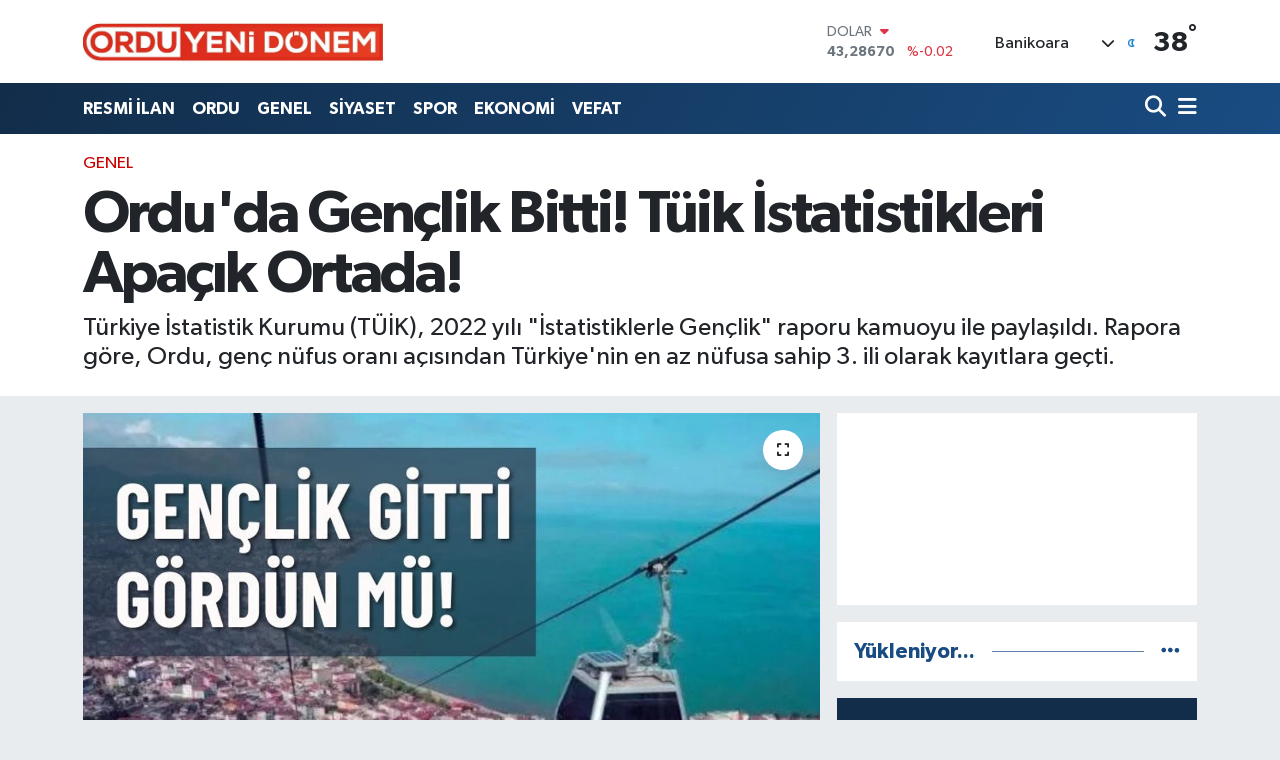

--- FILE ---
content_type: text/html; charset=UTF-8
request_url: https://www.orduyenidonem.com.tr/orduda-genclik-bitti-tuik-istatistikleri-apacik-ortada
body_size: 20903
content:
<!DOCTYPE html>
<html lang="tr" data-theme="flow">
<head>
<link rel="dns-prefetch" href="//www.orduyenidonem.com.tr">
<link rel="dns-prefetch" href="//orduyenidonemcomtr.teimg.com">
<link rel="dns-prefetch" href="//static.tebilisim.com">
<link rel="dns-prefetch" href="//cdn.p.analitik.bik.gov.tr">
<link rel="dns-prefetch" href="//cdn.onesignal.com">
<link rel="dns-prefetch" href="//mc.yandex.ru">
<link rel="dns-prefetch" href="//abt.s3.yandex.net">
<link rel="dns-prefetch" href="//static.hotjar.com">
<link rel="dns-prefetch" href="//www.googletagmanager.com">
<link rel="dns-prefetch" href="//pagead2.googlesyndication.com">
<link rel="dns-prefetch" href="//plausible.io">
<link rel="dns-prefetch" href="//'+window.location.hostname">
<link rel="dns-prefetch" href="//www.facebook.com">
<link rel="dns-prefetch" href="//www.twitter.com">
<link rel="dns-prefetch" href="//www.instagram.com">
<link rel="dns-prefetch" href="//api.whatsapp.com">
<link rel="dns-prefetch" href="//x.com">
<link rel="dns-prefetch" href="//www.linkedin.com">
<link rel="dns-prefetch" href="//pinterest.com">
<link rel="dns-prefetch" href="//t.me">
<link rel="dns-prefetch" href="//news.google.com">
<link rel="dns-prefetch" href="//medya.ilan.gov.tr">
<link rel="dns-prefetch" href="//tebilisim.com">
<link rel="dns-prefetch" href="//facebook.com">
<link rel="dns-prefetch" href="//twitter.com">

    <meta charset="utf-8">
<title>Ordu&#039;da Gençlik Bitti! Tüik İstatistikleri Apaçık Ortada! - Ordu Haberleri</title>
<meta name="description" content="Türkiye İstatistik Kurumu (TÜİK), 2022 yılı &quot;İstatistiklerle Gençlik&quot; raporu kamuoyu ile paylaşıldı. Rapora göre, Ordu, genç nüfus oranı açısından Türkiye&#039;nin en az nüfusa sahip 3. ili olarak kayıtlara geçti.">
<meta name="keywords" content="Ordu, gençlik, genç nüfusu">
<link rel="canonical" href="https://www.orduyenidonem.com.tr/orduda-genclik-bitti-tuik-istatistikleri-apacik-ortada">
<meta name="viewport" content="width=device-width,initial-scale=1">
<meta name="X-UA-Compatible" content="IE=edge">
<meta name="robots" content="max-image-preview:large">
<meta name="theme-color" content="#122d4a">
<meta name="title" content="Ordu&#039;da Gençlik Bitti! Tüik İstatistikleri Apaçık Ortada!">
<meta name="articleSection" content="news">
<meta name="datePublished" content="2024-01-26T11:26:00+03:00">
<meta name="dateModified" content="2024-01-26T11:26:00+03:00">
<meta name="articleAuthor" content="Haber Merkezi">
<meta name="author" content="Haber Merkezi">
<link rel="amphtml" href="https://www.orduyenidonem.com.tr/orduda-genclik-bitti-tuik-istatistikleri-apacik-ortada/amp">
<meta property="og:site_name" content="Ordu Haber, Son Dakika Ordu Gazete Haberleri - Ordu Yeni Dönem Gazetesi">
<meta property="og:title" content="Ordu&#039;da Gençlik Bitti! Tüik İstatistikleri Apaçık Ortada!">
<meta property="og:description" content="Türkiye İstatistik Kurumu (TÜİK), 2022 yılı &quot;İstatistiklerle Gençlik&quot; raporu kamuoyu ile paylaşıldı. Rapora göre, Ordu, genç nüfus oranı açısından Türkiye&#039;nin en az nüfusa sahip 3. ili olarak kayıtlara geçti.">
<meta property="og:url" content="https://www.orduyenidonem.com.tr/orduda-genclik-bitti-tuik-istatistikleri-apacik-ortada">
<meta property="og:image" content="https://orduyenidonemcomtr.teimg.com/crop/1280x720/orduyenidonem-com-tr/uploads/2024/01/genclik-ordu.jpg">
<meta property="og:image:width" content="1280">
<meta property="og:image:height" content="720">
<meta property="og:image:alt" content="Ordu&#039;da Gençlik Bitti! Tüik İstatistikleri Apaçık Ortada!">
<meta property="og:article:published_time" content="2024-01-26T11:26:00+03:00">
<meta property="og:article:modified_time" content="2024-01-26T11:26:00+03:00">
<meta property="og:type" content="article">
<meta name="twitter:card" content="summary_large_image">
<meta name="twitter:site" content="@ordu_yeni">
<meta name="twitter:title" content="Ordu&#039;da Gençlik Bitti! Tüik İstatistikleri Apaçık Ortada!">
<meta name="twitter:description" content="Türkiye İstatistik Kurumu (TÜİK), 2022 yılı &quot;İstatistiklerle Gençlik&quot; raporu kamuoyu ile paylaşıldı. Rapora göre, Ordu, genç nüfus oranı açısından Türkiye&#039;nin en az nüfusa sahip 3. ili olarak kayıtlara geçti.">
<meta name="twitter:image" content="https://orduyenidonemcomtr.teimg.com/crop/1280x720/orduyenidonem-com-tr/uploads/2024/01/genclik-ordu.jpg">
<meta name="twitter:url" content="https://www.orduyenidonem.com.tr/orduda-genclik-bitti-tuik-istatistikleri-apacik-ortada">
<link rel="shortcut icon" type="image/x-icon" href="https://orduyenidonemcomtr.teimg.com/orduyenidonem-com-tr/uploads/2023/05/ordu-yeni-donem-logo-golgeli-3.png">
<link rel="manifest" href="https://www.orduyenidonem.com.tr/manifest.json?v=6.6.4" />
<link rel="preload" href="https://static.tebilisim.com/flow/assets/css/font-awesome/fa-solid-900.woff2" as="font" type="font/woff2" crossorigin />
<link rel="preload" href="https://static.tebilisim.com/flow/assets/css/font-awesome/fa-brands-400.woff2" as="font" type="font/woff2" crossorigin />
<link rel="preload" href="https://static.tebilisim.com/flow/assets/css/weather-icons/font/weathericons-regular-webfont.woff2" as="font" type="font/woff2" crossorigin />
<link rel="preload" href="https://static.tebilisim.com/flow/vendor/te/fonts/gibson/Gibson-Bold.woff2" as="font" type="font/woff2" crossorigin />
<link rel="preload" href="https://static.tebilisim.com/flow/vendor/te/fonts/gibson/Gibson-BoldItalic.woff2" as="font" type="font/woff2" crossorigin />
<link rel="preload" href="https://static.tebilisim.com/flow/vendor/te/fonts/gibson/Gibson-Italic.woff2" as="font" type="font/woff2" crossorigin />
<link rel="preload" href="https://static.tebilisim.com/flow/vendor/te/fonts/gibson/Gibson-Light.woff2" as="font" type="font/woff2" crossorigin />
<link rel="preload" href="https://static.tebilisim.com/flow/vendor/te/fonts/gibson/Gibson-LightItalic.woff2" as="font" type="font/woff2" crossorigin />
<link rel="preload" href="https://static.tebilisim.com/flow/vendor/te/fonts/gibson/Gibson-SemiBold.woff2" as="font" type="font/woff2" crossorigin />
<link rel="preload" href="https://static.tebilisim.com/flow/vendor/te/fonts/gibson/Gibson-SemiBoldItalic.woff2" as="font" type="font/woff2" crossorigin />
<link rel="preload" href="https://static.tebilisim.com/flow/vendor/te/fonts/gibson/Gibson.woff2" as="font" type="font/woff2" crossorigin />


<link rel="preload" as="style" href="https://static.tebilisim.com/flow/vendor/te/fonts/gibson.css?v=6.6.4">
<link rel="stylesheet" href="https://static.tebilisim.com/flow/vendor/te/fonts/gibson.css?v=6.6.4">

<link rel="preload" as="image" href="https://orduyenidonemcomtr.teimg.com/crop/1280x720/orduyenidonem-com-tr/uploads/2024/01/genclik-ordu.jpg">
<style>:root {
        --te-link-color: #333;
        --te-link-hover-color: #000;
        --te-font: "Gibson";
        --te-secondary-font: "Gibson";
        --te-h1-font-size: 60px;
        --te-color: #122d4a;
        --te-hover-color: #194c82;
        --mm-ocd-width: 85%!important; /*  Mobil Menü Genişliği */
        --swiper-theme-color: var(--te-color)!important;
        --header-13-color: #ffc107;
    }</style><link rel="preload" as="style" href="https://static.tebilisim.com/flow/assets/vendor/bootstrap/css/bootstrap.min.css?v=6.6.4">
<link rel="stylesheet" href="https://static.tebilisim.com/flow/assets/vendor/bootstrap/css/bootstrap.min.css?v=6.6.4">
<link rel="preload" as="style" href="https://static.tebilisim.com/flow/assets/css/app6.6.4.min.css">
<link rel="stylesheet" href="https://static.tebilisim.com/flow/assets/css/app6.6.4.min.css">



<script type="application/ld+json">{"@context":"https:\/\/schema.org","@type":"WebSite","url":"https:\/\/www.orduyenidonem.com.tr","potentialAction":{"@type":"SearchAction","target":"https:\/\/www.orduyenidonem.com.tr\/arama?q={query}","query-input":"required name=query"}}</script>

<script type="application/ld+json">{"@context":"https:\/\/schema.org","@type":"NewsMediaOrganization","url":"https:\/\/www.orduyenidonem.com.tr","name":"Ordu Yeni D\u00f6nem Gazetesi","logo":"https:\/\/orduyenidonemcomtr.teimg.com\/orduyenidonem-com-tr\/uploads\/2023\/05\/ordu-yeni-donem-logo-golgesiz-1pdf-3.jpg","sameAs":["https:\/\/www.facebook.com\/orduyenidonem","https:\/\/www.twitter.com\/ordu_yeni","https:\/\/www.instagram.com\/orduyenidonem"]}</script>

<script type="application/ld+json">{"@context":"https:\/\/schema.org","@graph":[{"@type":"SiteNavigationElement","name":"Ana Sayfa","url":"https:\/\/www.orduyenidonem.com.tr","@id":"https:\/\/www.orduyenidonem.com.tr"},{"@type":"SiteNavigationElement","name":"G\u00dcNDEM","url":"https:\/\/www.orduyenidonem.com.tr\/gundem","@id":"https:\/\/www.orduyenidonem.com.tr\/gundem"},{"@type":"SiteNavigationElement","name":"TEKNOLOJ\u0130","url":"https:\/\/www.orduyenidonem.com.tr\/teknoloji","@id":"https:\/\/www.orduyenidonem.com.tr\/teknoloji"},{"@type":"SiteNavigationElement","name":"\u00d6ZEL HABER","url":"https:\/\/www.orduyenidonem.com.tr\/ozel-haber","@id":"https:\/\/www.orduyenidonem.com.tr\/ozel-haber"},{"@type":"SiteNavigationElement","name":"SPOR","url":"https:\/\/www.orduyenidonem.com.tr\/spor","@id":"https:\/\/www.orduyenidonem.com.tr\/spor"},{"@type":"SiteNavigationElement","name":"D\u00dcNYA","url":"https:\/\/www.orduyenidonem.com.tr\/dunya","@id":"https:\/\/www.orduyenidonem.com.tr\/dunya"},{"@type":"SiteNavigationElement","name":"EKONOM\u0130","url":"https:\/\/www.orduyenidonem.com.tr\/ekonomi","@id":"https:\/\/www.orduyenidonem.com.tr\/ekonomi"},{"@type":"SiteNavigationElement","name":"S\u0130YASET","url":"https:\/\/www.orduyenidonem.com.tr\/siyaset","@id":"https:\/\/www.orduyenidonem.com.tr\/siyaset"},{"@type":"SiteNavigationElement","name":"SA\u011eLIK","url":"https:\/\/www.orduyenidonem.com.tr\/saglik","@id":"https:\/\/www.orduyenidonem.com.tr\/saglik"},{"@type":"SiteNavigationElement","name":"YA\u015eAM","url":"https:\/\/www.orduyenidonem.com.tr\/yasam","@id":"https:\/\/www.orduyenidonem.com.tr\/yasam"},{"@type":"SiteNavigationElement","name":"E\u011e\u0130T\u0130M","url":"https:\/\/www.orduyenidonem.com.tr\/egitim","@id":"https:\/\/www.orduyenidonem.com.tr\/egitim"},{"@type":"SiteNavigationElement","name":"POL\u0130T\u0130KA","url":"https:\/\/www.orduyenidonem.com.tr\/politika","@id":"https:\/\/www.orduyenidonem.com.tr\/politika"},{"@type":"SiteNavigationElement","name":"GENEL","url":"https:\/\/www.orduyenidonem.com.tr\/genel","@id":"https:\/\/www.orduyenidonem.com.tr\/genel"},{"@type":"SiteNavigationElement","name":"K\u00dcLT\u00dcR-SANAT","url":"https:\/\/www.orduyenidonem.com.tr\/kultur-sanat","@id":"https:\/\/www.orduyenidonem.com.tr\/kultur-sanat"},{"@type":"SiteNavigationElement","name":"RESM\u0130 \u0130LAN","url":"https:\/\/www.orduyenidonem.com.tr\/resmi-ilan","@id":"https:\/\/www.orduyenidonem.com.tr\/resmi-ilan"},{"@type":"SiteNavigationElement","name":"MAGAZ\u0130N","url":"https:\/\/www.orduyenidonem.com.tr\/magazin","@id":"https:\/\/www.orduyenidonem.com.tr\/magazin"},{"@type":"SiteNavigationElement","name":"VEFAT","url":"https:\/\/www.orduyenidonem.com.tr\/vefat","@id":"https:\/\/www.orduyenidonem.com.tr\/vefat"},{"@type":"SiteNavigationElement","name":"ORDU","url":"https:\/\/www.orduyenidonem.com.tr\/ordu-7","@id":"https:\/\/www.orduyenidonem.com.tr\/ordu-7"},{"@type":"SiteNavigationElement","name":"Yerel","url":"https:\/\/www.orduyenidonem.com.tr\/yerel","@id":"https:\/\/www.orduyenidonem.com.tr\/yerel"},{"@type":"SiteNavigationElement","name":"Bilim ve teknoloji","url":"https:\/\/www.orduyenidonem.com.tr\/bilim-ve-teknoloji","@id":"https:\/\/www.orduyenidonem.com.tr\/bilim-ve-teknoloji"},{"@type":"SiteNavigationElement","name":"\u00c7evre","url":"https:\/\/www.orduyenidonem.com.tr\/cevre","@id":"https:\/\/www.orduyenidonem.com.tr\/cevre"},{"@type":"SiteNavigationElement","name":"Asayi\u015f","url":"https:\/\/www.orduyenidonem.com.tr\/asayis","@id":"https:\/\/www.orduyenidonem.com.tr\/asayis"},{"@type":"SiteNavigationElement","name":"Haberde insan","url":"https:\/\/www.orduyenidonem.com.tr\/haberde-insan","@id":"https:\/\/www.orduyenidonem.com.tr\/haberde-insan"},{"@type":"SiteNavigationElement","name":"TELEV\u0130ZYON","url":"https:\/\/www.orduyenidonem.com.tr\/televizyon","@id":"https:\/\/www.orduyenidonem.com.tr\/televizyon"},{"@type":"SiteNavigationElement","name":"Haber Ar\u015fivi","url":"https:\/\/www.orduyenidonem.com.tr\/haber-arsivi","@id":"https:\/\/www.orduyenidonem.com.tr\/haber-arsivi"},{"@type":"SiteNavigationElement","name":"\u0130leti\u015fim - Ordu Yeni D\u00f6nem - G\u00fcncel Ordu Haber","url":"https:\/\/www.orduyenidonem.com.tr\/iletisim","@id":"https:\/\/www.orduyenidonem.com.tr\/iletisim"},{"@type":"SiteNavigationElement","name":"Gizlilik S\u00f6zle\u015fmesi - Ordu Yeni D\u00f6nem","url":"https:\/\/www.orduyenidonem.com.tr\/gizlilik-sozlesmesi","@id":"https:\/\/www.orduyenidonem.com.tr\/gizlilik-sozlesmesi"},{"@type":"SiteNavigationElement","name":"Yazarlar","url":"https:\/\/www.orduyenidonem.com.tr\/yazarlar","@id":"https:\/\/www.orduyenidonem.com.tr\/yazarlar"},{"@type":"SiteNavigationElement","name":"Foto Galeri","url":"https:\/\/www.orduyenidonem.com.tr\/foto-galeri","@id":"https:\/\/www.orduyenidonem.com.tr\/foto-galeri"},{"@type":"SiteNavigationElement","name":"Video Galeri","url":"https:\/\/www.orduyenidonem.com.tr\/video","@id":"https:\/\/www.orduyenidonem.com.tr\/video"},{"@type":"SiteNavigationElement","name":"Biyografiler","url":"https:\/\/www.orduyenidonem.com.tr\/biyografi","@id":"https:\/\/www.orduyenidonem.com.tr\/biyografi"},{"@type":"SiteNavigationElement","name":"Firma Rehberi","url":"https:\/\/www.orduyenidonem.com.tr\/rehber","@id":"https:\/\/www.orduyenidonem.com.tr\/rehber"},{"@type":"SiteNavigationElement","name":"Seri \u0130lanlar","url":"https:\/\/www.orduyenidonem.com.tr\/ilan","@id":"https:\/\/www.orduyenidonem.com.tr\/ilan"},{"@type":"SiteNavigationElement","name":"Vefatlar","url":"https:\/\/www.orduyenidonem.com.tr\/vefat","@id":"https:\/\/www.orduyenidonem.com.tr\/vefat"},{"@type":"SiteNavigationElement","name":"R\u00f6portajlar","url":"https:\/\/www.orduyenidonem.com.tr\/roportaj","@id":"https:\/\/www.orduyenidonem.com.tr\/roportaj"},{"@type":"SiteNavigationElement","name":"Anketler","url":"https:\/\/www.orduyenidonem.com.tr\/anketler","@id":"https:\/\/www.orduyenidonem.com.tr\/anketler"},{"@type":"SiteNavigationElement","name":"Banikoara Bug\u00fcn, Yar\u0131n ve 1 Haftal\u0131k Hava Durumu Tahmini","url":"https:\/\/www.orduyenidonem.com.tr\/banikoara-hava-durumu","@id":"https:\/\/www.orduyenidonem.com.tr\/banikoara-hava-durumu"},{"@type":"SiteNavigationElement","name":"Banikoara Namaz Vakitleri","url":"https:\/\/www.orduyenidonem.com.tr\/banikoara-namaz-vakitleri","@id":"https:\/\/www.orduyenidonem.com.tr\/banikoara-namaz-vakitleri"},{"@type":"SiteNavigationElement","name":"Puan Durumu ve Fikst\u00fcr","url":"https:\/\/www.orduyenidonem.com.tr\/futbol\/st-super-lig-puan-durumu-ve-fikstur","@id":"https:\/\/www.orduyenidonem.com.tr\/futbol\/st-super-lig-puan-durumu-ve-fikstur"}]}</script>

<script type="application/ld+json">{"@context":"https:\/\/schema.org","@type":"BreadcrumbList","itemListElement":[{"@type":"ListItem","position":1,"item":{"@type":"Thing","@id":"https:\/\/www.orduyenidonem.com.tr","name":"Haberler"}},{"@type":"ListItem","position":2,"item":{"@type":"Thing","@id":"https:\/\/www.orduyenidonem.com.tr\/genel","name":"GENEL"}},{"@type":"ListItem","position":3,"item":{"@type":"Thing","@id":"https:\/\/www.orduyenidonem.com.tr\/orduda-genclik-bitti-tuik-istatistikleri-apacik-ortada","name":"Ordu'da Gen\u00e7lik Bitti! T\u00fcik \u0130statistikleri Apa\u00e7\u0131k Ortada!"}}]}</script>
<script type="application/ld+json">{"@context":"https:\/\/schema.org","@type":"NewsArticle","headline":"Ordu'da Gen\u00e7lik Bitti! T\u00fcik \u0130statistikleri Apa\u00e7\u0131k Ortada!","articleSection":"GENEL","dateCreated":"2024-01-26T11:26:00+03:00","datePublished":"2024-01-26T11:26:00+03:00","dateModified":"2024-01-26T11:26:00+03:00","wordCount":94,"genre":"news","mainEntityOfPage":{"@type":"WebPage","@id":"https:\/\/www.orduyenidonem.com.tr\/orduda-genclik-bitti-tuik-istatistikleri-apacik-ortada"},"articleBody":"Rapor do\u011frultusunda Ordu'da 15-24 ya\u015f grubundaki gen\u00e7 n\u00fcfus oran\u0131, toplam n\u00fcfusun %12,7'sine denk d\u00fc\u015f\u00fcyor. Bu oran, y\u00fczde 15,2 olan T\u00fcrkiye ortalamas\u0131n\u0131n alt\u0131nda kal\u0131yor.\r\n\r\nOrdu'dan sonra gen\u00e7 n\u00fcfus oran\u0131 en az olan iller s\u0131ras\u0131yla Mu\u011fla (%12,3) ve Bal\u0131kesir (%12,3) oldu. Gen\u00e7 n\u00fcfus oran\u0131 en y\u00fcksek olan iller ise s\u0131ras\u0131yla Hakkari (%22,0), \u015e\u0131rnak (%21,7) ve Siirt (%21,1) olarak yans\u0131d\u0131.\r\n\r\nOrdu'da gen\u00e7 n\u00fcfusun azalmas\u0131n\u0131n nedenleri aras\u0131nda i\u015fsizlik, d\u0131\u015far\u0131ya g\u00f6\u00e7 ve ge\u00e7 evlenme gibi sebepler g\u00f6steriliyor.\r\n\r\n","description":"T\u00fcrkiye \u0130statistik Kurumu (T\u00dc\u0130K), 2022 y\u0131l\u0131 \"\u0130statistiklerle Gen\u00e7lik\" raporu kamuoyu ile payla\u015f\u0131ld\u0131. Rapora g\u00f6re, Ordu, gen\u00e7 n\u00fcfus oran\u0131 a\u00e7\u0131s\u0131ndan T\u00fcrkiye'nin en az n\u00fcfusa sahip 3. ili olarak kay\u0131tlara ge\u00e7ti.","inLanguage":"tr-TR","keywords":["Ordu","gen\u00e7lik","gen\u00e7 n\u00fcfusu"],"image":{"@type":"ImageObject","url":"https:\/\/orduyenidonemcomtr.teimg.com\/crop\/1280x720\/orduyenidonem-com-tr\/uploads\/2024\/01\/genclik-ordu.jpg","width":"1280","height":"720","caption":"Ordu'da Gen\u00e7lik Bitti! T\u00fcik \u0130statistikleri Apa\u00e7\u0131k Ortada!"},"publishingPrinciples":"https:\/\/www.orduyenidonem.com.tr\/gizlilik-sozlesmesi","isFamilyFriendly":"http:\/\/schema.org\/True","isAccessibleForFree":"http:\/\/schema.org\/True","publisher":{"@type":"Organization","name":"Ordu Yeni D\u00f6nem Gazetesi","image":"https:\/\/orduyenidonemcomtr.teimg.com\/orduyenidonem-com-tr\/uploads\/2023\/05\/ordu-yeni-donem-logo-golgesiz-1pdf-3.jpg","logo":{"@type":"ImageObject","url":"https:\/\/orduyenidonemcomtr.teimg.com\/orduyenidonem-com-tr\/uploads\/2023\/05\/ordu-yeni-donem-logo-golgesiz-1pdf-3.jpg","width":"640","height":"375"}},"author":{"@type":"Person","name":"Ordu Yeni D\u00f6nem Gazetesi","honorificPrefix":"","jobTitle":"","url":null}}</script>




<script type="1662ab8690749aaf01c3acdb-text/javascript">!function(){var t=document.createElement("script");t.setAttribute("src",'https://cdn.p.analitik.bik.gov.tr/tracker'+(typeof Intl!=="undefined"?(typeof (Intl||"").PluralRules!=="undefined"?'1':typeof Promise!=="undefined"?'2':typeof MutationObserver!=='undefined'?'3':'4'):'4')+'.js'),t.setAttribute("data-website-id","6e9b5f61-1966-46e1-990b-428dcb6aecc2"),t.setAttribute("data-host-url",'//6e9b5f61-1966-46e1-990b-428dcb6aecc2.collector.p.analitik.bik.gov.tr'),document.head.appendChild(t)}();</script>
<script src="https://cdn.onesignal.com/sdks/web/v16/OneSignalSDK.page.js" defer type="1662ab8690749aaf01c3acdb-text/javascript"></script>
<script type="1662ab8690749aaf01c3acdb-text/javascript">
  window.OneSignalDeferred = window.OneSignalDeferred || [];
  OneSignalDeferred.push(function(OneSignal) {
    OneSignal.init({
      appId: "60579e14-44f3-401d-a599-f587ceb9fe92",
    });
  });
</script>
<!-- Yandex.Metrika counter -->
<script type="1662ab8690749aaf01c3acdb-text/javascript">
   (function(m,e,t,r,i,k,a){m[i]=m[i]||function(){(m[i].a=m[i].a||[]).push(arguments)};
   m[i].l=1*new Date();
   for (var j = 0; j < document.scripts.length; j++) {if (document.scripts[j].src === r) { return; }}
   k=e.createElement(t),a=e.getElementsByTagName(t)[0],k.async=1,k.src=r,a.parentNode.insertBefore(k,a)})
   (window, document, "script", "https://mc.yandex.ru/metrika/tag.js", "ym");

   ym(95927503, "init", {
        clickmap:true,
        trackLinks:true,
        accurateTrackBounce:true,
        webvisor:true
   });

<!-- Yandex.Metrika counter -->
<script type="text/javascript" >
   (function(m,e,t,r,i,k,a){m[i]=m[i]||function(){(m[i].a=m[i].a||[]).push(arguments)};
   m[i].l=1*new Date();
   for (var j = 0; j < document.scripts.length; j++) {if (document.scripts[j].src === r) { return; }}
   k=e.createElement(t),a=e.getElementsByTagName(t)[0],k.async=1,k.src=r,a.parentNode.insertBefore(k,a)})
   (window, document, "script", "https://mc.yandex.ru/metrika/tag.js", "ym");

   ym(95927503, "init", {
        clickmap:true,
        trackLinks:true,
        accurateTrackBounce:true,
        webvisor:true
   });
</script>
<noscript><div><img src="https://mc.yandex.ru/watch/95927503" style="position:absolute; left:-9999px;" alt="" /></div></noscript>
<!-- /Yandex.Metrika counter -->
</script>
<noscript><div><img src="https://mc.yandex.ru/watch/95927503" style="position:absolute; left:-9999px;" alt="" /></div></noscript>
<!-- /Yandex.Metrika counter -->
</script>
<noscript><div><img src="https://mc.yandex.ru/watch/95927503" style="position:absolute; left:-9999px;" alt="" /></div></noscript>
<!-- /Yandex.Metrika counter -->


<!-- Varioqub experiments -->
<script type="1662ab8690749aaf01c3acdb-text/javascript">
(function(e, x, pe, r, i, me, nt){
e[i]=e[i]||function(){(e[i].a=e[i].a||[]).push(arguments)},
me=x.createElement(pe),me.async=1,me.src=r,nt=x.getElementsByTagName(pe)[0],nt.parentNode.insertBefore(me,nt)})
(window, document, 'script', 'https://abt.s3.yandex.net/expjs/latest/exp.js', 'ymab');
ymab('metrika.93186194', 'init'/*, {clientFeatures}, {callback}*/);
</script>

     
     <!-- Hotjar Tracking Code for https://www.orduyenidonem.com.tr -->
<script type="1662ab8690749aaf01c3acdb-text/javascript">
    (function(h,o,t,j,a,r){
        h.hj=h.hj||function(){(h.hj.q=h.hj.q||[]).push(arguments)};
        h._hjSettings={hjid:3660877,hjsv:6};
        a=o.getElementsByTagName('head')[0];
        r=o.createElement('script');r.async=1;
        r.src=t+h._hjSettings.hjid+j+h._hjSettings.hjsv;
        a.appendChild(r);
    })(window,document,'https://static.hotjar.com/c/hotjar-','.js?sv=');
</script>

<!-- Google tag (gtag.js) -->
<script async src="https://www.googletagmanager.com/gtag/js?id=G-D01D8DW9D8" type="1662ab8690749aaf01c3acdb-text/javascript">
</script>
<script type="1662ab8690749aaf01c3acdb-text/javascript">
  window.dataLayer = window.dataLayer || [];
  function gtag(){dataLayer.push(arguments);}
  gtag('js', new Date());

  gtag('config', 'G-D01D8DW9D8');
</script>
<!-- Hotjar Tracking Code for https://www.orduyenidonem.com.tr -->
<script type="1662ab8690749aaf01c3acdb-text/javascript">
    (function(h,o,t,j,a,r){
        h.hj=h.hj||function(){(h.hj.q=h.hj.q||[]).push(arguments)};
        h._hjSettings={hjid:3660877,hjsv:6};
        a=o.getElementsByTagName('head')[0];
        r=o.createElement('script');r.async=1;
        r.src=t+h._hjSettings.hjid+j+h._hjSettings.hjsv;
        a.appendChild(r);
    })(window,document,'https://static.hotjar.com/c/hotjar-','.js?sv=');
</script>
<meta name="google-site-verification" content="tqoxbRrcNcKOAOV8Y3CfkzGcfryzxwbAKqMIoR2Vk0o" />
<meta name="google-site-verification" content="ygpp9Dmkej5qFBAZu0jC_7tnLKr8ZXjSnPIQjGs4ZHo" />
<!-- Hotjar Tracking Code for https://www.orduyenidonem.com.tr -->
<script type="1662ab8690749aaf01c3acdb-text/javascript">
    (function(h,o,t,j,a,r){
        h.hj=h.hj||function(){(h.hj.q=h.hj.q||[]).push(arguments)};
        h._hjSettings={hjid:3660877,hjsv:6};
        a=o.getElementsByTagName('head')[0];
        r=o.createElement('script');r.async=1;
        r.src=t+h._hjSettings.hjid+j+h._hjSettings.hjsv;
        a.appendChild(r);
    })(window,document,'https://static.hotjar.com/c/hotjar-','.js?sv=');
</script>
<meta name="p:domain_verify" content="84938f86e5bab0b1aa51ff538e29b47e"/>

<script async src="https://pagead2.googlesyndication.com/pagead/js/adsbygoogle.js?client=ca-pub-9254410974736076" crossorigin="anonymous" type="1662ab8690749aaf01c3acdb-text/javascript"></script>
     
     <script async src="https://pagead2.googlesyndication.com/pagead/js/adsbygoogle.js?client=ca-pub-9254410974736076" crossorigin="anonymous" type="1662ab8690749aaf01c3acdb-text/javascript"></script>
     
     <script defer data-domain="orduyenidonem.com.tr" src="https://plausible.io/js/script.js" type="1662ab8690749aaf01c3acdb-text/javascript"></script>
     
     <script type="1662ab8690749aaf01c3acdb-text/javascript">
$('a[href^="http"]').not('a[href^="http://'+window.location.hostname+'"]').attr('rel','nofollow');
</script>



<script async data-cfasync="false"
	src="https://www.googletagmanager.com/gtag/js?id=G-D01D8DW9D8"></script>
<script data-cfasync="false">
	window.dataLayer = window.dataLayer || [];
	  function gtag(){dataLayer.push(arguments);}
	  gtag('js', new Date());
	  gtag('config', 'G-D01D8DW9D8');
</script>




</head>




<body class="d-flex flex-column min-vh-100">

    <div data-pagespeed="true"><!-- Yandex.Metrika counter -->
<script type="1662ab8690749aaf01c3acdb-text/javascript">
   (function(m,e,t,r,i,k,a){m[i]=m[i]||function(){(m[i].a=m[i].a||[]).push(arguments)};
   m[i].l=1*new Date();
   for (var j = 0; j < document.scripts.length; j++) {if (document.scripts[j].src === r) { return; }}
   k=e.createElement(t),a=e.getElementsByTagName(t)[0],k.async=1,k.src=r,a.parentNode.insertBefore(k,a)})
   (window, document, "script", "https://mc.yandex.ru/metrika/tag.js", "ym");

   ym(95927503, "init", {
        clickmap:true,
        trackLinks:true,
        accurateTrackBounce:true,
        webvisor:true
   });
</script>
<noscript><div><img src="https://mc.yandex.ru/watch/95927503" style="position:absolute; left:-9999px;" alt="" /></div></noscript>
<!-- /Yandex.Metrika counter -->
<!-- Google Tag Manager (noscript) -->
<noscript><iframe src="https://www.googletagmanager.com/ns.html?id=GTM-PGBJ92P"
height="0" width="0" style="display:none;visibility:hidden"></iframe></noscript>
<!-- End Google Tag Manager (noscript) --></div>
    

    <header class="header-1">
    <nav class="top-header navbar navbar-expand-lg navbar-light shadow-sm bg-white py-1">
        <div class="container">
                            <a class="navbar-brand me-0" href="/" title="Ordu Haber, Son Dakika Ordu Gazete Haberleri - Ordu Yeni Dönem Gazetesi">
                <img src="https://orduyenidonemcomtr.teimg.com/orduyenidonem-com-tr/uploads/2023/05/ordu-yeni-donem-logo-golgesiz-1pdf-3.jpg" alt="Ordu Haber, Son Dakika Ordu Gazete Haberleri - Ordu Yeni Dönem Gazetesi" width="300" height="40" class="light-mode img-fluid flow-logo">
<img src="https://orduyenidonemcomtr.teimg.com/orduyenidonem-com-tr/uploads/2023/05/ordu-yeni-donem-logo-golgeli-1.png" alt="Ordu Haber, Son Dakika Ordu Gazete Haberleri - Ordu Yeni Dönem Gazetesi" width="300" height="40" class="dark-mode img-fluid flow-logo d-none">

            </a>
                                    <div class="header-widgets d-lg-flex justify-content-end align-items-center d-none">
                <div class="position-relative overflow-hidden" style="height: 40px;">
                    <!-- PİYASALAR -->
        <div class="newsticker mini">
        <ul class="newsticker__h4 list-unstyled text-secondary" data-header="1">
            <li class="newsticker__item col dolar">
                <div>DOLAR <span class="text-danger"><i class="fa fa-caret-down ms-1"></i></span> </div>
                <div class="fw-bold mb-0 d-inline-block">43,28670</div>
                <span class="d-inline-block ms-2 text-danger">%-0.02</span>
            </li>
            <li class="newsticker__item col euro">
                <div>EURO <span class="text-success"><i class="fa fa-caret-up ms-1"></i></span> </div>
                <div class="fw-bold mb-0 d-inline-block">50,36900</div><span
                    class="d-inline-block ms-2 text-success">%0.28</span>
            </li>
            <li class="newsticker__item col sterlin">
                <div>STERLİN <span class="text-success"><i class="fa fa-caret-up ms-1"></i></span> </div>
                <div class="fw-bold mb-0 d-inline-block">58,00780</div><span
                    class="d-inline-block ms-2 text-success">%0.14</span>
            </li>
            <li class="newsticker__item col altin">
                <div>G.ALTIN <span class="text-success"><i class="fa fa-caret-up ms-1"></i></span> </div>
                <div class="fw-bold mb-0 d-inline-block">6487,04000</div>
                <span class="d-inline-block ms-2 text-success">%1.75</span>
            </li>
            <li class="newsticker__item col bist">
                <div>BİST100 <span class="text-success"><i class="fa fa-caret-minus ms-1"></i></span> </div>
                <div class="fw-bold mb-0 d-inline-block">12.669,00</div>
                <span class="d-inline-block ms-2 text-success">%0</span>
            </li>
            <li class="newsticker__item col btc">
                <div>BITCOIN <span class="text-danger"><i class="fa fa-caret-down ms-1"></i></span> </div>
                <div class="fw-bold mb-0 d-inline-block">92.654,50</div>
                <span class="d-inline-block ms-2 text-danger">%-2.6</span>
            </li>
        </ul>
    </div>
    

                </div>
                <div class="weather-top d-none d-lg-flex justify-content-between align-items-center ms-4 weather-widget mini">
                    <!-- HAVA DURUMU -->

<input type="hidden" name="widget_setting_weathercity" value="11.29845000,2.43856000" />

            <div class="weather mx-1">
            <div class="custom-selectbox " onclick="if (!window.__cfRLUnblockHandlers) return false; toggleDropdown(this)" style="width: 120px" data-cf-modified-1662ab8690749aaf01c3acdb-="">
    <div class="d-flex justify-content-between align-items-center">
        <span style="">Banikoara</span>
        <i class="fas fa-chevron-down" style="font-size: 14px"></i>
    </div>
    <ul class="bg-white text-dark overflow-widget" style="min-height: 100px; max-height: 300px">
                        <li>
            <a href="https://www.orduyenidonem.com.tr/ordu-akkus-hava-durumu" title="Akkuş Hava Durumu" class="text-dark">
                Akkuş
            </a>
        </li>
                        <li>
            <a href="https://www.orduyenidonem.com.tr/ordu-altinordu-hava-durumu" title="Altınordu Hava Durumu" class="text-dark">
                Altınordu
            </a>
        </li>
                        <li>
            <a href="https://www.orduyenidonem.com.tr/ordu-aybasti-hava-durumu" title="Aybastı Hava Durumu" class="text-dark">
                Aybastı
            </a>
        </li>
                        <li>
            <a href="https://www.orduyenidonem.com.tr/ordu-camas-hava-durumu" title="Çamaş Hava Durumu" class="text-dark">
                Çamaş
            </a>
        </li>
                        <li>
            <a href="https://www.orduyenidonem.com.tr/ordu-catalpinar-hava-durumu" title="Çatalpınar Hava Durumu" class="text-dark">
                Çatalpınar
            </a>
        </li>
                        <li>
            <a href="https://www.orduyenidonem.com.tr/ordu-caybasi-hava-durumu" title="Çaybaşı Hava Durumu" class="text-dark">
                Çaybaşı
            </a>
        </li>
                        <li>
            <a href="https://www.orduyenidonem.com.tr/ordu-fatsa-hava-durumu" title="Fatsa Hava Durumu" class="text-dark">
                Fatsa
            </a>
        </li>
                        <li>
            <a href="https://www.orduyenidonem.com.tr/ordu-golkoy-hava-durumu" title="Gölköy Hava Durumu" class="text-dark">
                Gölköy
            </a>
        </li>
                        <li>
            <a href="https://www.orduyenidonem.com.tr/ordu-gulyali-hava-durumu" title="Gülyalı Hava Durumu" class="text-dark">
                Gülyalı
            </a>
        </li>
                        <li>
            <a href="https://www.orduyenidonem.com.tr/ordu-gurgentepe-hava-durumu" title="Gürgentepe Hava Durumu" class="text-dark">
                Gürgentepe
            </a>
        </li>
                        <li>
            <a href="https://www.orduyenidonem.com.tr/ordu-ikizce-hava-durumu" title="İkizce Hava Durumu" class="text-dark">
                İkizce
            </a>
        </li>
                        <li>
            <a href="https://www.orduyenidonem.com.tr/ordu-kabaduz-hava-durumu" title="Kabadüz Hava Durumu" class="text-dark">
                Kabadüz
            </a>
        </li>
                        <li>
            <a href="https://www.orduyenidonem.com.tr/ordu-kabatas-hava-durumu" title="Kabataş Hava Durumu" class="text-dark">
                Kabataş
            </a>
        </li>
                        <li>
            <a href="https://www.orduyenidonem.com.tr/ordu-korgan-hava-durumu" title="Korgan Hava Durumu" class="text-dark">
                Korgan
            </a>
        </li>
                        <li>
            <a href="https://www.orduyenidonem.com.tr/ordu-kumru-hava-durumu" title="Kumru Hava Durumu" class="text-dark">
                Kumru
            </a>
        </li>
                        <li>
            <a href="https://www.orduyenidonem.com.tr/ordu-mesudiye-hava-durumu" title="Mesudiye Hava Durumu" class="text-dark">
                Mesudiye
            </a>
        </li>
                        <li>
            <a href="https://www.orduyenidonem.com.tr/ordu-persembe-hava-durumu" title="Perşembe Hava Durumu" class="text-dark">
                Perşembe
            </a>
        </li>
                        <li>
            <a href="https://www.orduyenidonem.com.tr/ordu-ulubey-hava-durumu" title="Ulubey Hava Durumu" class="text-dark">
                Ulubey
            </a>
        </li>
                        <li>
            <a href="https://www.orduyenidonem.com.tr/ordu-unye-hava-durumu" title="Ünye Hava Durumu" class="text-dark">
                Ünye
            </a>
        </li>
            </ul>
</div>

        </div>
        <div>
            <img src="//cdn.weatherapi.com/weather/64x64/night/113.png" class="condition" width="26" height="26" alt="38" />
        </div>
        <div class="weather-degree h3 mb-0 lead ms-2" data-header="1">
            <span class="degree">38</span><sup>°</sup>
        </div>
    
<div data-location='{"city":"TUXX0014"}' class="d-none"></div>


                </div>
            </div>
                        <ul class="nav d-lg-none px-2">
                
                <li class="nav-item"><a href="/arama" class="me-2" title="Ara"><i class="fa fa-search fa-lg"></i></a></li>
                <li class="nav-item"><a href="#menu" title="Ana Menü"><i class="fa fa-bars fa-lg"></i></a></li>
            </ul>
        </div>
    </nav>
    <div class="main-menu navbar navbar-expand-lg d-none d-lg-block bg-gradient-te py-1">
        <div class="container">
            <ul  class="nav fw-semibold">
        <li class="nav-item   ">
        <a href="/resmi-ilan" class="nav-link text-white" target="_self" title="RESMİ İLAN">RESMİ İLAN</a>
        
    </li>
        <li class="nav-item   ">
        <a href="/ordu-7" class="nav-link text-white" target="_self" title="ORDU">ORDU</a>
        
    </li>
        <li class="nav-item   ">
        <a href="/genel" class="nav-link text-white" target="_self" title="GENEL">GENEL</a>
        
    </li>
        <li class="nav-item   ">
        <a href="/siyaset" class="nav-link text-white" target="_self" title="SİYASET">SİYASET</a>
        
    </li>
        <li class="nav-item   ">
        <a href="/spor" class="nav-link text-white" target="_self" title="SPOR">SPOR</a>
        
    </li>
        <li class="nav-item   ">
        <a href="/ekonomi" class="nav-link text-white" target="_self" title="EKONOMİ">EKONOMİ</a>
        
    </li>
        <li class="nav-item   ">
        <a href="/vefat" class="nav-link text-white" target="_self" title="VEFAT">VEFAT</a>
        
    </li>
    </ul>

            <ul class="navigation-menu nav d-flex align-items-center">

                <li class="nav-item">
                    <a href="/arama" class="nav-link pe-1 text-white" title="Ara">
                        <i class="fa fa-search fa-lg"></i>
                    </a>
                </li>

                

                <li class="nav-item dropdown position-static">
                    <a class="nav-link pe-0 text-white" data-bs-toggle="dropdown" href="#" aria-haspopup="true" aria-expanded="false" title="Ana Menü">
                        <i class="fa fa-bars fa-lg"></i>
                    </a>
                    <div class="mega-menu dropdown-menu dropdown-menu-end text-capitalize shadow-lg border-0 rounded-0">

    <div class="row g-3 small p-3">

                <div class="col">
            <div class="extra-sections bg-light p-3 border">
                <a href="https://www.orduyenidonem.com.tr/ordu-nobetci-eczaneler" title="Ordu Nöbetçi Eczaneler" class="d-block border-bottom pb-2 mb-2" target="_self"><i class="fa-solid fa-capsules me-2"></i>Ordu Nöbetçi Eczaneler</a>
<a href="https://www.orduyenidonem.com.tr/ordu-hava-durumu" title="Ordu Hava Durumu" class="d-block border-bottom pb-2 mb-2" target="_self"><i class="fa-solid fa-cloud-sun me-2"></i>Ordu Hava Durumu</a>
<a href="https://www.orduyenidonem.com.tr/ordu-namaz-vakitleri" title="Ordu Namaz Vakitleri" class="d-block border-bottom pb-2 mb-2" target="_self"><i class="fa-solid fa-mosque me-2"></i>Ordu Namaz Vakitleri</a>
<a href="https://www.orduyenidonem.com.tr/ordu-trafik-durumu" title="Ordu Trafik Yoğunluk Haritası" class="d-block border-bottom pb-2 mb-2" target="_self"><i class="fa-solid fa-car me-2"></i>Ordu Trafik Yoğunluk Haritası</a>
<a href="https://www.orduyenidonem.com.tr/futbol/super-lig-puan-durumu-ve-fikstur" title="Süper Lig Puan Durumu ve Fikstür" class="d-block border-bottom pb-2 mb-2" target="_self"><i class="fa-solid fa-chart-bar me-2"></i>Süper Lig Puan Durumu ve Fikstür</a>
<a href="https://www.orduyenidonem.com.tr/tum-mansetler" title="Tüm Manşetler" class="d-block border-bottom pb-2 mb-2" target="_self"><i class="fa-solid fa-newspaper me-2"></i>Tüm Manşetler</a>
<a href="https://www.orduyenidonem.com.tr/sondakika-haberleri" title="Son Dakika Haberleri" class="d-block border-bottom pb-2 mb-2" target="_self"><i class="fa-solid fa-bell me-2"></i>Son Dakika Haberleri</a>

            </div>
        </div>
        
        <div class="col">
        <a href="/siyaset" class="d-block border-bottom  pb-2 mb-2" target="_self" title="SİYASET">SİYASET</a>
            <a href="/saglik" class="d-block border-bottom  pb-2 mb-2" target="_self" title="SAĞLIK">SAĞLIK</a>
            <a href="/yasam" class="d-block border-bottom  pb-2 mb-2" target="_self" title="YAŞAM">YAŞAM</a>
            <a href="/egitim" class="d-block border-bottom  pb-2 mb-2" target="_self" title="EĞİTİM">EĞİTİM</a>
            <a href="/politika" class="d-block border-bottom  pb-2 mb-2" target="_self" title="POLİTİKA">POLİTİKA</a>
            <a href="/genel" class="d-block border-bottom  pb-2 mb-2" target="_self" title="GENEL">GENEL</a>
            <a href="/resmi-ilan" class="d-block  pb-2 mb-2" target="_self" title="RESMİ İLAN">RESMİ İLAN</a>
        </div><div class="col">
            <a href="/kultur-sanat" class="d-block border-bottom  pb-2 mb-2" target="_self" title="KÜLTÜR-SANAT">KÜLTÜR-SANAT</a>
            <a href="/dunya" class="d-block border-bottom  pb-2 mb-2" target="_self" title="DÜNYA">DÜNYA</a>
            <a href="/magazin" class="d-block border-bottom  pb-2 mb-2" target="_self" title="MAGAZİN">MAGAZİN</a>
            <a href="/ozel-haber" class="d-block border-bottom  pb-2 mb-2" target="_self" title="ÖZEL HABER">ÖZEL HABER</a>
            <a href="/haber-arsivi" class="d-block border-bottom  pb-2 mb-2" target="_self" title="Haber Arşivi">Haber Arşivi</a>
        </div>


    </div>

    <div class="p-3 bg-light">
                <a class="me-3"
            href="https://www.facebook.com/orduyenidonem" target="_blank" rel="nofollow noreferrer noopener"><i class="fab fa-facebook me-2 text-navy"></i> Facebook</a>
                        <a class="me-3"
            href="https://www.twitter.com/ordu_yeni" target="_blank" rel="nofollow noreferrer noopener"><i class="fab fa-x-twitter "></i> Twitter</a>
                        <a class="me-3"
            href="https://www.instagram.com/orduyenidonem" target="_blank" rel="nofollow noreferrer noopener"><i class="fab fa-instagram me-2 text-magenta"></i> Instagram</a>
                                                                <a class="" href="https://api.whatsapp.com/send?phone=0 532 058 84 56" title="Whatsapp" rel="nofollow noreferrer noopener"><i
            class="fab fa-whatsapp me-2 text-navy"></i> WhatsApp İhbar Hattı</a>    </div>

    <div class="mega-menu-footer p-2 bg-te-color">
        <a class="dropdown-item text-white" href="/kunye" title="Künye / İletişim"><i class="fa fa-id-card me-2"></i> Künye / İletişim</a>
        <a class="dropdown-item text-white" href="/iletisim" title="Bize Ulaşın"><i class="fa fa-envelope me-2"></i> Bize Ulaşın</a>
        <a class="dropdown-item text-white" href="/rss-baglantilari" title="RSS Bağlantıları"><i class="fa fa-rss me-2"></i> RSS Bağlantıları</a>
        <a class="dropdown-item text-white" href="/member/login" title="Üyelik Girişi"><i class="fa fa-user me-2"></i> Üyelik Girişi</a>
    </div>


</div>

                </li>

            </ul>
        </div>
    </div>
    <ul  class="mobile-categories d-lg-none list-inline bg-white">
        <li class="list-inline-item">
        <a href="/resmi-ilan" class="text-dark" target="_self" title="RESMİ İLAN">
                RESMİ İLAN
        </a>
    </li>
        <li class="list-inline-item">
        <a href="/ordu-7" class="text-dark" target="_self" title="ORDU">
                ORDU
        </a>
    </li>
        <li class="list-inline-item">
        <a href="/genel" class="text-dark" target="_self" title="GENEL">
                GENEL
        </a>
    </li>
        <li class="list-inline-item">
        <a href="/siyaset" class="text-dark" target="_self" title="SİYASET">
                SİYASET
        </a>
    </li>
        <li class="list-inline-item">
        <a href="/spor" class="text-dark" target="_self" title="SPOR">
                SPOR
        </a>
    </li>
        <li class="list-inline-item">
        <a href="/ekonomi" class="text-dark" target="_self" title="EKONOMİ">
                EKONOMİ
        </a>
    </li>
        <li class="list-inline-item">
        <a href="/vefat" class="text-dark" target="_self" title="VEFAT">
                VEFAT
        </a>
    </li>
    </ul>

</header>






<main class="single overflow-hidden" style="min-height: 300px">

            
    
    <div class="infinite" data-show-advert="1">

    

    <div class="infinite-item d-block" data-id="68823" data-category-id="13" data-reference="TE\Blog\Models\Post" data-json-url="/service/json/featured-infinite.json">

        

        <div class="news-header py-3 bg-white">
            <div class="container">

                

                <div class="text-center text-lg-start">
                    <a href="https://www.orduyenidonem.com.tr/genel" target="_self" title="GENEL" style="color: #cc0000;" class="text-uppercase category">GENEL</a>
                </div>

                <h1 class="h2 fw-bold text-lg-start headline my-2 text-center" itemprop="headline">Ordu&#039;da Gençlik Bitti! Tüik İstatistikleri Apaçık Ortada!</h1>
                
                <h2 class="lead text-center text-lg-start text-dark description" itemprop="description">Türkiye İstatistik Kurumu (TÜİK), 2022 yılı &quot;İstatistiklerle Gençlik&quot; raporu kamuoyu ile paylaşıldı. Rapora göre, Ordu, genç nüfus oranı açısından Türkiye&#039;nin en az nüfusa sahip 3. ili olarak kayıtlara geçti.</h2>
                
            </div>
        </div>


        <div class="container g-0 g-sm-4">

            <div class="news-section overflow-hidden mt-lg-3">
                <div class="row g-3">
                    <div class="col-lg-8">
                        <div class="card border-0 rounded-0 mb-3">

                            <div class="inner">
    <a href="https://orduyenidonemcomtr.teimg.com/crop/1280x720/orduyenidonem-com-tr/uploads/2024/01/genclik-ordu.jpg" class="position-relative d-block" data-fancybox>
                        <div class="zoom-in-out m-3">
            <i class="fa fa-expand" style="font-size: 14px"></i>
        </div>
        <img class="img-fluid" src="https://orduyenidonemcomtr.teimg.com/crop/1280x720/orduyenidonem-com-tr/uploads/2024/01/genclik-ordu.jpg" alt="Ordu&#039;da Gençlik Bitti! Tüik İstatistikleri Apaçık Ortada!" width="860" height="504" loading="eager" fetchpriority="high" decoding="async" style="width:100%; aspect-ratio: 860 / 504;" />
            </a>
</div>





                            <div class="share-area d-flex justify-content-between align-items-center bg-light p-2">

    <div class="mobile-share-button-container mb-2 d-block d-md-none">
    <button class="btn btn-primary btn-sm rounded-0 shadow-sm w-100" onclick="if (!window.__cfRLUnblockHandlers) return false; handleMobileShare(event, 'Ordu\&#039;da Gençlik Bitti! Tüik İstatistikleri Apaçık Ortada!', 'https://www.orduyenidonem.com.tr/orduda-genclik-bitti-tuik-istatistikleri-apacik-ortada')" title="Paylaş" data-cf-modified-1662ab8690749aaf01c3acdb-="">
        <i class="fas fa-share-alt me-2"></i>Paylaş
    </button>
</div>

<div class="social-buttons-new d-none d-md-flex justify-content-between">
    <a href="https://www.facebook.com/sharer/sharer.php?u=https%3A%2F%2Fwww.orduyenidonem.com.tr%2Forduda-genclik-bitti-tuik-istatistikleri-apacik-ortada" onclick="if (!window.__cfRLUnblockHandlers) return false; initiateDesktopShare(event, 'facebook')" class="btn btn-primary btn-sm rounded-0 shadow-sm me-1" title="Facebook'ta Paylaş" data-platform="facebook" data-share-url="https://www.orduyenidonem.com.tr/orduda-genclik-bitti-tuik-istatistikleri-apacik-ortada" data-share-title="Ordu&#039;da Gençlik Bitti! Tüik İstatistikleri Apaçık Ortada!" rel="noreferrer nofollow noopener external" data-cf-modified-1662ab8690749aaf01c3acdb-="">
        <i class="fab fa-facebook-f"></i>
    </a>

    <a href="https://x.com/intent/tweet?url=https%3A%2F%2Fwww.orduyenidonem.com.tr%2Forduda-genclik-bitti-tuik-istatistikleri-apacik-ortada&text=Ordu%27da+Gen%C3%A7lik+Bitti%21+T%C3%BCik+%C4%B0statistikleri+Apa%C3%A7%C4%B1k+Ortada%21" onclick="if (!window.__cfRLUnblockHandlers) return false; initiateDesktopShare(event, 'twitter')" class="btn btn-dark btn-sm rounded-0 shadow-sm me-1" title="X'de Paylaş" data-platform="twitter" data-share-url="https://www.orduyenidonem.com.tr/orduda-genclik-bitti-tuik-istatistikleri-apacik-ortada" data-share-title="Ordu&#039;da Gençlik Bitti! Tüik İstatistikleri Apaçık Ortada!" rel="noreferrer nofollow noopener external" data-cf-modified-1662ab8690749aaf01c3acdb-="">
        <i class="fab fa-x-twitter text-white"></i>
    </a>

    <a href="https://api.whatsapp.com/send?text=Ordu%27da+Gen%C3%A7lik+Bitti%21+T%C3%BCik+%C4%B0statistikleri+Apa%C3%A7%C4%B1k+Ortada%21+-+https%3A%2F%2Fwww.orduyenidonem.com.tr%2Forduda-genclik-bitti-tuik-istatistikleri-apacik-ortada" onclick="if (!window.__cfRLUnblockHandlers) return false; initiateDesktopShare(event, 'whatsapp')" class="btn btn-success btn-sm rounded-0 btn-whatsapp shadow-sm me-1" title="Whatsapp'ta Paylaş" data-platform="whatsapp" data-share-url="https://www.orduyenidonem.com.tr/orduda-genclik-bitti-tuik-istatistikleri-apacik-ortada" data-share-title="Ordu&#039;da Gençlik Bitti! Tüik İstatistikleri Apaçık Ortada!" rel="noreferrer nofollow noopener external" data-cf-modified-1662ab8690749aaf01c3acdb-="">
        <i class="fab fa-whatsapp fa-lg"></i>
    </a>

    <div class="dropdown">
        <button class="dropdownButton btn btn-sm rounded-0 btn-warning border-none shadow-sm me-1" type="button" data-bs-toggle="dropdown" name="socialDropdownButton" title="Daha Fazla">
            <i id="icon" class="fa fa-plus"></i>
        </button>

        <ul class="dropdown-menu dropdown-menu-end border-0 rounded-1 shadow">
            <li>
                <a href="https://www.linkedin.com/sharing/share-offsite/?url=https%3A%2F%2Fwww.orduyenidonem.com.tr%2Forduda-genclik-bitti-tuik-istatistikleri-apacik-ortada" class="dropdown-item" onclick="if (!window.__cfRLUnblockHandlers) return false; initiateDesktopShare(event, 'linkedin')" data-platform="linkedin" data-share-url="https://www.orduyenidonem.com.tr/orduda-genclik-bitti-tuik-istatistikleri-apacik-ortada" data-share-title="Ordu&#039;da Gençlik Bitti! Tüik İstatistikleri Apaçık Ortada!" rel="noreferrer nofollow noopener external" title="Linkedin" data-cf-modified-1662ab8690749aaf01c3acdb-="">
                    <i class="fab fa-linkedin text-primary me-2"></i>Linkedin
                </a>
            </li>
            <li>
                <a href="https://pinterest.com/pin/create/button/?url=https%3A%2F%2Fwww.orduyenidonem.com.tr%2Forduda-genclik-bitti-tuik-istatistikleri-apacik-ortada&description=Ordu%27da+Gen%C3%A7lik+Bitti%21+T%C3%BCik+%C4%B0statistikleri+Apa%C3%A7%C4%B1k+Ortada%21&media=" class="dropdown-item" onclick="if (!window.__cfRLUnblockHandlers) return false; initiateDesktopShare(event, 'pinterest')" data-platform="pinterest" data-share-url="https://www.orduyenidonem.com.tr/orduda-genclik-bitti-tuik-istatistikleri-apacik-ortada" data-share-title="Ordu&#039;da Gençlik Bitti! Tüik İstatistikleri Apaçık Ortada!" rel="noreferrer nofollow noopener external" title="Pinterest" data-cf-modified-1662ab8690749aaf01c3acdb-="">
                    <i class="fab fa-pinterest text-danger me-2"></i>Pinterest
                </a>
            </li>
            <li>
                <a href="https://t.me/share/url?url=https%3A%2F%2Fwww.orduyenidonem.com.tr%2Forduda-genclik-bitti-tuik-istatistikleri-apacik-ortada&text=Ordu%27da+Gen%C3%A7lik+Bitti%21+T%C3%BCik+%C4%B0statistikleri+Apa%C3%A7%C4%B1k+Ortada%21" class="dropdown-item" onclick="if (!window.__cfRLUnblockHandlers) return false; initiateDesktopShare(event, 'telegram')" data-platform="telegram" data-share-url="https://www.orduyenidonem.com.tr/orduda-genclik-bitti-tuik-istatistikleri-apacik-ortada" data-share-title="Ordu&#039;da Gençlik Bitti! Tüik İstatistikleri Apaçık Ortada!" rel="noreferrer nofollow noopener external" title="Telegram" data-cf-modified-1662ab8690749aaf01c3acdb-="">
                    <i class="fab fa-telegram-plane text-primary me-2"></i>Telegram
                </a>
            </li>
            <li class="border-0">
                <a class="dropdown-item" href="javascript:void(0)" onclick="if (!window.__cfRLUnblockHandlers) return false; printContent(event)" title="Yazdır" data-cf-modified-1662ab8690749aaf01c3acdb-="">
                    <i class="fas fa-print text-dark me-2"></i>
                    Yazdır
                </a>
            </li>
            <li class="border-0">
                <a class="dropdown-item" href="javascript:void(0)" onclick="if (!window.__cfRLUnblockHandlers) return false; copyURL(event, 'https://www.orduyenidonem.com.tr/orduda-genclik-bitti-tuik-istatistikleri-apacik-ortada')" rel="noreferrer nofollow noopener external" title="Bağlantıyı Kopyala" data-cf-modified-1662ab8690749aaf01c3acdb-="">
                    <i class="fas fa-link text-dark me-2"></i>
                    Kopyala
                </a>
            </li>
        </ul>
    </div>
</div>

<script type="1662ab8690749aaf01c3acdb-text/javascript">
    var shareableModelId = 68823;
    var shareableModelClass = 'TE\\Blog\\Models\\Post';

    function shareCount(id, model, platform, url) {
        fetch("https://www.orduyenidonem.com.tr/sharecount", {
            method: 'POST',
            headers: {
                'Content-Type': 'application/json',
                'X-CSRF-TOKEN': document.querySelector('meta[name="csrf-token"]')?.getAttribute('content')
            },
            body: JSON.stringify({ id, model, platform, url })
        }).catch(err => console.error('Share count fetch error:', err));
    }

    function goSharePopup(url, title, width = 600, height = 400) {
        const left = (screen.width - width) / 2;
        const top = (screen.height - height) / 2;
        window.open(
            url,
            title,
            `width=${width},height=${height},left=${left},top=${top},resizable=yes,scrollbars=yes`
        );
    }

    async function handleMobileShare(event, title, url) {
        event.preventDefault();

        if (shareableModelId && shareableModelClass) {
            shareCount(shareableModelId, shareableModelClass, 'native_mobile_share', url);
        }

        const isAndroidWebView = navigator.userAgent.includes('Android') && !navigator.share;

        if (isAndroidWebView) {
            window.location.href = 'androidshare://paylas?title=' + encodeURIComponent(title) + '&url=' + encodeURIComponent(url);
            return;
        }

        if (navigator.share) {
            try {
                await navigator.share({ title: title, url: url });
            } catch (error) {
                if (error.name !== 'AbortError') {
                    console.error('Web Share API failed:', error);
                }
            }
        } else {
            alert("Bu cihaz paylaşımı desteklemiyor.");
        }
    }

    function initiateDesktopShare(event, platformOverride = null) {
        event.preventDefault();
        const anchor = event.currentTarget;
        const platform = platformOverride || anchor.dataset.platform;
        const webShareUrl = anchor.href;
        const contentUrl = anchor.dataset.shareUrl || webShareUrl;

        if (shareableModelId && shareableModelClass && platform) {
            shareCount(shareableModelId, shareableModelClass, platform, contentUrl);
        }

        goSharePopup(webShareUrl, platform ? platform.charAt(0).toUpperCase() + platform.slice(1) : "Share");
    }

    function copyURL(event, urlToCopy) {
        event.preventDefault();
        navigator.clipboard.writeText(urlToCopy).then(() => {
            alert('Bağlantı panoya kopyalandı!');
        }).catch(err => {
            console.error('Could not copy text: ', err);
            try {
                const textArea = document.createElement("textarea");
                textArea.value = urlToCopy;
                textArea.style.position = "fixed";
                document.body.appendChild(textArea);
                textArea.focus();
                textArea.select();
                document.execCommand('copy');
                document.body.removeChild(textArea);
                alert('Bağlantı panoya kopyalandı!');
            } catch (fallbackErr) {
                console.error('Fallback copy failed:', fallbackErr);
            }
        });
    }

    function printContent(event) {
        event.preventDefault();

        const triggerElement = event.currentTarget;
        const contextContainer = triggerElement.closest('.infinite-item') || document;

        const header      = contextContainer.querySelector('.post-header');
        const media       = contextContainer.querySelector('.news-section .col-lg-8 .inner, .news-section .col-lg-8 .ratio, .news-section .col-lg-8 iframe');
        const articleBody = contextContainer.querySelector('.article-text');

        if (!header && !media && !articleBody) {
            window.print();
            return;
        }

        let printHtml = '';
        
        if (header) {
            const titleEl = header.querySelector('h1');
            const descEl  = header.querySelector('.description, h2.lead');

            let cleanHeaderHtml = '<div class="printed-header">';
            if (titleEl) cleanHeaderHtml += titleEl.outerHTML;
            if (descEl)  cleanHeaderHtml += descEl.outerHTML;
            cleanHeaderHtml += '</div>';

            printHtml += cleanHeaderHtml;
        }

        if (media) {
            printHtml += media.outerHTML;
        }

        if (articleBody) {
            const articleClone = articleBody.cloneNode(true);
            articleClone.querySelectorAll('.post-flash').forEach(function (el) {
                el.parentNode.removeChild(el);
            });
            printHtml += articleClone.outerHTML;
        }
        const iframe = document.createElement('iframe');
        iframe.style.position = 'fixed';
        iframe.style.right = '0';
        iframe.style.bottom = '0';
        iframe.style.width = '0';
        iframe.style.height = '0';
        iframe.style.border = '0';
        document.body.appendChild(iframe);

        const frameWindow = iframe.contentWindow || iframe;
        const title = document.title || 'Yazdır';
        const headStyles = Array.from(document.querySelectorAll('link[rel="stylesheet"], style'))
            .map(el => el.outerHTML)
            .join('');

        iframe.onload = function () {
            try {
                frameWindow.focus();
                frameWindow.print();
            } finally {
                setTimeout(function () {
                    document.body.removeChild(iframe);
                }, 1000);
            }
        };

        const doc = frameWindow.document;
        doc.open();
        doc.write(`
            <!doctype html>
            <html lang="tr">
                <head>
<link rel="dns-prefetch" href="//www.orduyenidonem.com.tr">
<link rel="dns-prefetch" href="//orduyenidonemcomtr.teimg.com">
<link rel="dns-prefetch" href="//static.tebilisim.com">
<link rel="dns-prefetch" href="//cdn.p.analitik.bik.gov.tr">
<link rel="dns-prefetch" href="//cdn.onesignal.com">
<link rel="dns-prefetch" href="//mc.yandex.ru">
<link rel="dns-prefetch" href="//abt.s3.yandex.net">
<link rel="dns-prefetch" href="//static.hotjar.com">
<link rel="dns-prefetch" href="//www.googletagmanager.com">
<link rel="dns-prefetch" href="//pagead2.googlesyndication.com">
<link rel="dns-prefetch" href="//plausible.io">
<link rel="dns-prefetch" href="//'+window.location.hostname">
<link rel="dns-prefetch" href="//www.facebook.com">
<link rel="dns-prefetch" href="//www.twitter.com">
<link rel="dns-prefetch" href="//www.instagram.com">
<link rel="dns-prefetch" href="//api.whatsapp.com">
<link rel="dns-prefetch" href="//x.com">
<link rel="dns-prefetch" href="//www.linkedin.com">
<link rel="dns-prefetch" href="//pinterest.com">
<link rel="dns-prefetch" href="//t.me">
<link rel="dns-prefetch" href="//news.google.com">
<link rel="dns-prefetch" href="//medya.ilan.gov.tr">
<link rel="dns-prefetch" href="//tebilisim.com">
<link rel="dns-prefetch" href="//facebook.com">
<link rel="dns-prefetch" href="//twitter.com">
                    <meta charset="utf-8">
                    <title>${title}</title>
                    ${headStyles}
                    <style>
                        html, body {
                            margin: 0;
                            padding: 0;
                            background: #ffffff;
                        }
                        .printed-article {
                            margin: 0;
                            padding: 20px;
                            box-shadow: none;
                            background: #ffffff;
                        }
                    </style>
                </head>
                <body>
                    <div class="printed-article">
                        ${printHtml}
                    </div>
                </body>
            </html>
        `);
        doc.close();
    }

    var dropdownButton = document.querySelector('.dropdownButton');
    if (dropdownButton) {
        var icon = dropdownButton.querySelector('#icon');
        var parentDropdown = dropdownButton.closest('.dropdown');
        if (parentDropdown && icon) {
            parentDropdown.addEventListener('show.bs.dropdown', function () {
                icon.classList.remove('fa-plus');
                icon.classList.add('fa-minus');
            });
            parentDropdown.addEventListener('hide.bs.dropdown', function () {
                icon.classList.remove('fa-minus');
                icon.classList.add('fa-plus');
            });
        }
    }
</script>

    
        
        <div class="google-news share-are text-end">

            <a href="#" title="Metin boyutunu küçült" class="te-textDown btn btn-sm btn-white rounded-0 me-1">A<sup>-</sup></a>
            <a href="#" title="Metin boyutunu büyüt" class="te-textUp btn btn-sm btn-white rounded-0 me-1">A<sup>+</sup></a>

                        <a href="https://news.google.com/publications/CAAqBwgKMKCFnwwwpKOwAw?ceid=TR:tr&amp;amp;oc=3" title="Abone Ol" target="_blank">
                <img src="https://www.orduyenidonem.com.tr/themes/flow/assets/img/google-news-icon.svg" loading="lazy" class="img-fluid" width="34" height="34" alt="Google News">
            </a>
            
        </div>
        

    
</div>


                            <div class="row small p-2 meta-data border-bottom">
                                <div class="col-sm-12 small text-center text-sm-start">
                                                                        <time class="me-3"><i class="fa fa-calendar me-1"></i> 26.01.2024 - 11:26</time>
                                                                                                                                                <span class="me-3"><i class="fa fa-share-alt me-1"></i> 2</span>
                                                                                                            <span class="me-3">
                                    <i class="fa fa-clock me-1"></i> Okunma Süresi: 1 Dk
                                    </span>
                                                                    </div>
                            </div>
                            <div class="article-text container-padding" data-text-id="68823" property="articleBody">
                                
                                <p>Rapor doğrultusunda <a href="https://www.orduyenidonem.com.tr/" target="_blank">Ordu'da </a>15-24 yaş grubundaki genç nüfus oranı, toplam nüfusun %12,7'sine denk düşüyor. Bu oran, yüzde 15,2 olan Türkiye ortalamasının altında kalıyor.<br />
<br />
Ordu'dan sonra genç nüfus oranı en az olan iller sırasıyla Muğla (%12,3) ve Balıkesir (%12,3) oldu. Genç nüfus oranı en yüksek olan iller ise sırasıyla Hakkari (%22,0), Şırnak (%21,7) ve Siirt (%21,1) olarak yansıdı.<br />
<br />
Ordu'da genç nüfusun azalmasının nedenleri arasında işsizlik, dışarıya göç ve geç evlenme gibi sebepler gösteriliyor.</p><div id="ad_121" data-channel="121" data-advert="temedya" data-rotation="120" class="mb-3 text-center"></div>
                                <div id="ad_121_mobile" data-channel="121" data-advert="temedya" data-rotation="120" class="mb-3 text-center"></div>

<p><img alt="ordu genç nüfus" height="373" src="https://orduyenidonemcomtr.teimg.com/orduyenidonem-com-tr/uploads/2024/01/indir-7.png" width="900" /></p></p><div class="article-source py-3 small border-top ">
    </div>

                                                                
                            </div>

                                                        <div class="card-footer bg-light border-0">
                                                                <a href="https://www.orduyenidonem.com.tr/haberleri/ordu" title="Ordu" class="btn btn-sm btn-outline-secondary me-1 my-1" rel="nofollow">Ordu</a>
                                                                <a href="https://www.orduyenidonem.com.tr/haberleri/genclik" title="gençlik" class="btn btn-sm btn-outline-secondary me-1 my-1" rel="nofollow">Gençlik</a>
                                                                <a href="https://www.orduyenidonem.com.tr/haberleri/genc-nufusu" title="genç nüfusu" class="btn btn-sm btn-outline-secondary me-1 my-1" rel="nofollow">Genç nüfusu</a>
                                                            </div>
                            
                        </div>

                        <div class="editors-choice my-3">
        <div class="row g-2">
                            <div class="col-12">
                    <a class="d-block bg-te-color p-1" href="/ordudan-azerbaycana-7200-fidanlik-kardeslik" title="Ordu’dan Azerbaycan’a 7.200 Fidanlık Kardeşlik" target="_self">
                        <div class="row g-1 align-items-center">
                            <div class="col-5 col-sm-3">
                                <img src="https://orduyenidonemcomtr.teimg.com/crop/250x150/orduyenidonem-com-tr/uploads/2025/04/diamond-tema-olayi-nedir-kimdir-tum-sorularinizin-cevabi-20250415-101726-0000.png" loading="lazy" width="860" height="504"
                                    alt="Ordu’dan Azerbaycan’a 7.200 Fidanlık Kardeşlik" class="img-fluid">
                            </div>
                            <div class="col-7 col-sm-9">
                                <div class="post-flash-heading p-2 text-white">
                                    <span class="mini-title d-none d-md-inline">Editörün Seçtiği</span>
                                    <div class="h4 title-3-line mb-0 fw-bold lh-sm">
                                        Ordu’dan Azerbaycan’a 7.200 Fidanlık Kardeşlik
                                    </div>
                                </div>
                            </div>
                        </div>
                    </a>
                </div>
                            <div class="col-12">
                    <a class="d-block bg-te-color p-1" href="/silahli-kavgada-1-olu-2-yarali" title="Silahlı Kavgada 1 Ölü, 2 Yaralı" target="_self">
                        <div class="row g-1 align-items-center">
                            <div class="col-5 col-sm-3">
                                <img src="https://orduyenidonemcomtr.teimg.com/crop/250x150/orduyenidonem-com-tr/uploads/2025/01/catisma.png" loading="lazy" width="860" height="504"
                                    alt="Silahlı Kavgada 1 Ölü, 2 Yaralı" class="img-fluid">
                            </div>
                            <div class="col-7 col-sm-9">
                                <div class="post-flash-heading p-2 text-white">
                                    <span class="mini-title d-none d-md-inline">Editörün Seçtiği</span>
                                    <div class="h4 title-3-line mb-0 fw-bold lh-sm">
                                        Silahlı Kavgada 1 Ölü, 2 Yaralı
                                    </div>
                                </div>
                            </div>
                        </div>
                    </a>
                </div>
                            <div class="col-12">
                    <a class="d-block bg-te-color p-1" href="/findik-tuccarindan-kritik-uyari-o-tarihi-bekleyin" title="Fındık Tüccarından Kritik Uyarı! O Tarihi Bekleyin!" target="_self">
                        <div class="row g-1 align-items-center">
                            <div class="col-5 col-sm-3">
                                <img src="https://orduyenidonemcomtr.teimg.com/crop/250x150/orduyenidonem-com-tr/uploads/2025/01/findik-tuccarindan-kritik-uyari-o-tarihi-bekleyin.png" loading="lazy" width="860" height="504"
                                    alt="Fındık Tüccarından Kritik Uyarı! O Tarihi Bekleyin!" class="img-fluid">
                            </div>
                            <div class="col-7 col-sm-9">
                                <div class="post-flash-heading p-2 text-white">
                                    <span class="mini-title d-none d-md-inline">Editörün Seçtiği</span>
                                    <div class="h4 title-3-line mb-0 fw-bold lh-sm">
                                        Fındık Tüccarından Kritik Uyarı! O Tarihi Bekleyin!
                                    </div>
                                </div>
                            </div>
                        </div>
                    </a>
                </div>
                    </div>
    </div>





                        

                        <div class="related-news my-3 bg-white p-3">
    <div class="section-title d-flex mb-3 align-items-center">
        <div class="h2 lead flex-shrink-1 text-te-color m-0 text-nowrap fw-bold">Bunlar da ilginizi çekebilir</div>
        <div class="flex-grow-1 title-line ms-3"></div>
    </div>
    <div class="row g-3">
                <div class="col-6 col-lg-4">
            <a href="/benzin-fiyatlarina-167-tl-zam" title="Benzin Fiyatlarına 1,67 TL Zam" target="_self">
                <img class="img-fluid" src="https://orduyenidonemcomtr.teimg.com/crop/250x150/orduyenidonem-com-tr/uploads/2026/01/benzin-1.png" width="860" height="504" alt="Benzin Fiyatlarına 1,67 TL Zam"></a>
                <h3 class="h5 mt-1">
                    <a href="/benzin-fiyatlarina-167-tl-zam" title="Benzin Fiyatlarına 1,67 TL Zam" target="_self">Benzin Fiyatlarına 1,67 TL Zam</a>
                </h3>
            </a>
        </div>
                <div class="col-6 col-lg-4">
            <a href="/siyer-bilgi-yarismasi-umre-kapisini-aralayacak" title="Siyer Bilgi Yarışması Umre Kapısını Aralayacak" target="_self">
                <img class="img-fluid" src="https://orduyenidonemcomtr.teimg.com/crop/250x150/orduyenidonem-com-tr/uploads/2026/01/siyer.png" width="860" height="504" alt="Siyer Bilgi Yarışması Umre Kapısını Aralayacak"></a>
                <h3 class="h5 mt-1">
                    <a href="/siyer-bilgi-yarismasi-umre-kapisini-aralayacak" title="Siyer Bilgi Yarışması Umre Kapısını Aralayacak" target="_self">Siyer Bilgi Yarışması Umre Kapısını Aralayacak</a>
                </h3>
            </a>
        </div>
                <div class="col-6 col-lg-4">
            <a href="/baskan-kibar-basin-demokrasinin-temel-taslarindan-biridir" title="Başkan Kibar: “Basın, Demokrasinin Temel Taşlarından Biridir”" target="_self">
                <img class="img-fluid" src="https://orduyenidonemcomtr.teimg.com/crop/250x150/orduyenidonem-com-tr/uploads/2026/01/basin-demokrasinin-temel-taslarindan-biridir.png" width="860" height="504" alt="Başkan Kibar: “Basın, Demokrasinin Temel Taşlarından Biridir”"></a>
                <h3 class="h5 mt-1">
                    <a href="/baskan-kibar-basin-demokrasinin-temel-taslarindan-biridir" title="Başkan Kibar: “Basın, Demokrasinin Temel Taşlarından Biridir”" target="_self">Başkan Kibar: “Basın, Demokrasinin Temel Taşlarından Biridir”</a>
                </h3>
            </a>
        </div>
                <div class="col-6 col-lg-4">
            <a href="/ciseli-selalesi-buz-tuttu-kisin-en-carpici-manzarasi-ortaya-cikti" title="Çiseli Şelalesi Buz Tuttu: Kışın En Çarpıcı Manzarası Ortaya Çıktı" target="_self">
                <img class="img-fluid" src="https://orduyenidonemcomtr.teimg.com/crop/250x150/orduyenidonem-com-tr/uploads/2026/01/b-u-z-z-z.png" width="860" height="504" alt="Çiseli Şelalesi Buz Tuttu: Kışın En Çarpıcı Manzarası Ortaya Çıktı"></a>
                <h3 class="h5 mt-1">
                    <a href="/ciseli-selalesi-buz-tuttu-kisin-en-carpici-manzarasi-ortaya-cikti" title="Çiseli Şelalesi Buz Tuttu: Kışın En Çarpıcı Manzarası Ortaya Çıktı" target="_self">Çiseli Şelalesi Buz Tuttu: Kışın En Çarpıcı Manzarası Ortaya Çıktı</a>
                </h3>
            </a>
        </div>
                <div class="col-6 col-lg-4">
            <a href="/orduda-gida-denetimlerinde-rekor-bir-yilda-13-bin-795-kontrol" title="Ordu’da Gıda Denetimlerinde Rekor: Bir Yılda 13 Bin 795 Kontrol" target="_self">
                <img class="img-fluid" src="https://orduyenidonemcomtr.teimg.com/crop/250x150/orduyenidonem-com-tr/uploads/2026/01/g-i-d-a.png" width="860" height="504" alt="Ordu’da Gıda Denetimlerinde Rekor: Bir Yılda 13 Bin 795 Kontrol"></a>
                <h3 class="h5 mt-1">
                    <a href="/orduda-gida-denetimlerinde-rekor-bir-yilda-13-bin-795-kontrol" title="Ordu’da Gıda Denetimlerinde Rekor: Bir Yılda 13 Bin 795 Kontrol" target="_self">Ordu’da Gıda Denetimlerinde Rekor: Bir Yılda 13 Bin 795 Kontrol</a>
                </h3>
            </a>
        </div>
                <div class="col-6 col-lg-4">
            <a href="/orduda-arac-bakim-ve-onarim-ucretlerine-zam" title="Ordu’da Araç Bakım ve Onarım Ücretlerine Zam" target="_self">
                <img class="img-fluid" src="https://orduyenidonemcomtr.teimg.com/crop/250x150/orduyenidonem-com-tr/uploads/2026/01/z-a-m.png" width="860" height="504" alt="Ordu’da Araç Bakım ve Onarım Ücretlerine Zam"></a>
                <h3 class="h5 mt-1">
                    <a href="/orduda-arac-bakim-ve-onarim-ucretlerine-zam" title="Ordu’da Araç Bakım ve Onarım Ücretlerine Zam" target="_self">Ordu’da Araç Bakım ve Onarım Ücretlerine Zam</a>
                </h3>
            </a>
        </div>
            </div>
</div>


                        

                                                    <div id="comments" class="bg-white mb-3 p-3">

    
    <div>
        <div class="section-title d-flex mb-3 align-items-center">
            <div class="h2 lead flex-shrink-1 text-te-color m-0 text-nowrap fw-bold">Yorumlar </div>
            <div class="flex-grow-1 title-line ms-3"></div>
        </div>


        <form method="POST" action="https://www.orduyenidonem.com.tr/comments/add" accept-charset="UTF-8" id="form_68823"><input name="_token" type="hidden" value="8nE2g3h39DEifZcX9pSmckCTUiZ5KuYYIeetpxRX">
        <div id="nova_honeypot_wwI6zzcQPW7V3KVa_wrap" style="display: none" aria-hidden="true">
        <input id="nova_honeypot_wwI6zzcQPW7V3KVa"
               name="nova_honeypot_wwI6zzcQPW7V3KVa"
               type="text"
               value=""
                              autocomplete="nope"
               tabindex="-1">
        <input name="valid_from"
               type="text"
               value="[base64]"
                              autocomplete="off"
               tabindex="-1">
    </div>
        <input name="reference_id" type="hidden" value="68823">
        <input name="reference_type" type="hidden" value="TE\Blog\Models\Post">
        <input name="parent_id" type="hidden" value="0">


        <div class="form-row">
            <div class="form-group mb-3">
                <textarea class="form-control" rows="3" placeholder="Yorumlarınızı ve düşüncelerinizi bizimle paylaşın" required name="body" cols="50"></textarea>
            </div>
            <div class="form-group mb-3">
                <input class="form-control" placeholder="Adınız soyadınız" required name="name" type="text">
            </div>


            
            <div class="form-group mb-3">
                <button type="submit" class="btn btn-te-color add-comment" data-id="68823" data-reference="TE\Blog\Models\Post">
                    <span class="spinner-border spinner-border-sm d-none"></span>
                    Gönder
                </button>
            </div>


        </div>

        
        </form>

        <div id="comment-area" class="comment_read_68823" data-post-id="68823" data-model="TE\Blog\Models\Post" data-action="/comments/list" ></div>

        
    </div>
</div>

                        

                    </div>
                    <div class="col-lg-4">
                        <!-- SECONDARY SIDEBAR -->
                        <div class="mb-3 p-3 bg-white ">
        <iframe name="BIKADV" src="https://medya.ilan.gov.tr/widgets/598f7689-b9c8-067b-69f5-0543643e4d52.html" width="100%" height="100%" frameborder="0" scrolling="no"></iframe>
</div>
<!-- LATEST POSTS -->
        <aside class="last-added-sidebar ajax mb-3 bg-white" data-widget-unique-key="son_haberler_2712" data-url="/service/json/latest.json" data-number-display="6">
        <div class="section-title d-flex p-3 align-items-center">
            <h2 class="lead flex-shrink-1 text-te-color m-0 fw-bold">
                <div class="loading">Yükleniyor...</div>
                <div class="title d-none">Son Haberler</div>
            </h2>
            <div class="flex-grow-1 title-line mx-3"></div>
            <div class="flex-shrink-1">
                <a href="https://www.orduyenidonem.com.tr/sondakika-haberleri" title="Tümü" class="text-te-color"><i
                        class="fa fa-ellipsis-h fa-lg"></i></a>
            </div>
        </div>
        <div class="result overflow-widget" style="max-height: 625px">
        </div>
    </aside>
    <!-- YAZARLAR -->
<div class="authors-sidebar mb-3 px-3 pt-3 bg-te-color">
    <div class="section-title d-flex mb-3 align-items-center">
        <div class="h4 lead flex-shrink-1 text-white m-0 text-nowrap">Yazarlar</div>
        <div class="flex-grow-1 title-line-light mx-3"></div>
        <div class="flex-shrink-1"><a href="/yazarlar" title="Tümü" class="text-white"><i class="fa fa-ellipsis-h fa-lg"></i></a></div>
    </div>
        <div class="d-flex pb-3">
        <div class="flex-shrink-0">
            <a href="/huseyin-deniz" title="Hüseyin Deniz" target="_self">
                <img src="https://orduyenidonemcomtr.teimg.com/crop/200x200/orduyenidonem-com-tr/images/yazarlar/huseyin-deniz_1.jpg" width="80" height="80" alt="Hüseyin Deniz" loading="lazy" class="img-fluid rounded-circle">
            </a>
        </div>
        <div class="flex-grow-1 align-self-center ms-3">
            <div class="text-uppercase mb-1 small fw-bold">
                <a href="/huseyin-deniz" title="Hüseyin Deniz" class="text-warning"
                    target="_self">Hüseyin Deniz</a>
            </div>
            <div class="title-2-line lh-sm ">
                <a href="/her-seye-bir-suclu-aramayin" title="HER ŞEYE BİR SUÇLU ARAMAYIN" class="d-block text-white" target="_self">HER ŞEYE BİR SUÇLU ARAMAYIN</a>
            </div>
        </div>
    </div>
        <div class="d-flex pb-3">
        <div class="flex-shrink-0">
            <a href="/nuri-kahraman" title="Nuri KAHRAMAN" target="_self">
                <img src="https://orduyenidonemcomtr.teimg.com/crop/200x200/orduyenidonem-com-tr/images/yazarlar/NURY_KAHRAMAN.jpeg" width="80" height="80" alt="Nuri KAHRAMAN" loading="lazy" class="img-fluid rounded-circle">
            </a>
        </div>
        <div class="flex-grow-1 align-self-center ms-3">
            <div class="text-uppercase mb-1 small fw-bold">
                <a href="/nuri-kahraman" title="Nuri KAHRAMAN" class="text-warning"
                    target="_self">Nuri KAHRAMAN</a>
            </div>
            <div class="title-2-line lh-sm ">
                <a href="/zamanin-dili-sairin-gonlu-mevsimin-yuregi" title="ZAMÂNIN DİLİ, ŞÂİRİN GÖNLÜ, MEVSİMİN YÜREĞİ..." class="d-block text-white" target="_self">ZAMÂNIN DİLİ, ŞÂİRİN GÖNLÜ, MEVSİMİN YÜREĞİ...</a>
            </div>
        </div>
    </div>
        <div class="d-flex pb-3">
        <div class="flex-shrink-0">
            <a href="/derya-kara" title="DERYA KARA" target="_self">
                <img src="https://orduyenidonemcomtr.teimg.com/crop/200x200/orduyenidonem-com-tr/uploads/2023/04/whatsapp-image-2023-04-24-at-121918.jpeg" width="80" height="80" alt="DERYA KARA" loading="lazy" class="img-fluid rounded-circle">
            </a>
        </div>
        <div class="flex-grow-1 align-self-center ms-3">
            <div class="text-uppercase mb-1 small fw-bold">
                <a href="/derya-kara" title="DERYA KARA" class="text-warning"
                    target="_self">DERYA KARA</a>
            </div>
            <div class="title-2-line lh-sm ">
                <a href="/insan-kendisiyle-kalabildigi-kadar-gucleniyor" title="İnsan Kendisiyle Kalabildiği Kadar Güçleniyor" class="d-block text-white" target="_self">İnsan Kendisiyle Kalabildiği Kadar Güçleniyor</a>
            </div>
        </div>
    </div>
        <div class="d-flex pb-3">
        <div class="flex-shrink-0">
            <a href="/abdulkadir-demir" title="ABDÜLKADİR DEMİR" target="_self">
                <img src="https://orduyenidonemcomtr.teimg.com/crop/200x200/orduyenidonem-com-tr/uploads/2024/01/resim-2024-01-04-170128207.png" width="80" height="80" alt="ABDÜLKADİR DEMİR" loading="lazy" class="img-fluid rounded-circle">
            </a>
        </div>
        <div class="flex-grow-1 align-self-center ms-3">
            <div class="text-uppercase mb-1 small fw-bold">
                <a href="/abdulkadir-demir" title="ABDÜLKADİR DEMİR" class="text-warning"
                    target="_self">ABDÜLKADİR DEMİR</a>
            </div>
            <div class="title-2-line lh-sm ">
                <a href="/mesele" title="MESELE" class="d-block text-white" target="_self">MESELE</a>
            </div>
        </div>
    </div>
        <div class="d-flex pb-3">
        <div class="flex-shrink-0">
            <a href="/adem-ada" title="Adem Ada" target="_self">
                <img src="https://orduyenidonemcomtr.teimg.com/orduyenidonem-com-tr/images/haberler/no_headline.jpg" width="80" height="80" alt="Adem Ada" loading="lazy" class="img-fluid rounded-circle">
            </a>
        </div>
        <div class="flex-grow-1 align-self-center ms-3">
            <div class="text-uppercase mb-1 small fw-bold">
                <a href="/adem-ada" title="Adem Ada" class="text-warning"
                    target="_self">Adem Ada</a>
            </div>
            <div class="title-2-line lh-sm ">
                <a href="/ekimin-ilk-gunu" title="Ekim’in İlk Günü" class="d-block text-white" target="_self">Ekim’in İlk Günü</a>
            </div>
        </div>
    </div>
    </div>




                    </div>
                </div>
            </div>
        </div>

                <a href="/kotu-haber-geldi-ne-hamsi-kalacak-ne-istavrit-o-balik-hepsini-yiyecek" class="d-none pagination__next"></a>
            </div>

</div>


</main>


<footer class="mt-auto">

                    <div class="footer bg-white py-3">
    <div class="container">
        <div class="row g-3">
            <div class="logo-area col-sm-7 col-lg-4 text-center text-lg-start small">
                <a href="/" title="Ordu Haber, Son Dakika Ordu Gazete Haberleri - Ordu Yeni Dönem Gazetesi" class="d-block mb-3" >
                    <img src="https://orduyenidonemcomtr.teimg.com/orduyenidonem-com-tr/uploads/2023/05/ordu-yeni-donem-logo-golgeli-1.png" alt="Ordu Haber, Son Dakika Ordu Gazete Haberleri - Ordu Yeni Dönem Gazetesi" width="150" height="40" class="light-mode img-fluid flow-logo">
<img src="https://orduyenidonemcomtr.teimg.com/orduyenidonem-com-tr/uploads/2023/05/ordu-yeni-donem-logo-golgeli-1.png" alt="Ordu Haber, Son Dakika Ordu Gazete Haberleri - Ordu Yeni Dönem Gazetesi" width="300" height="40" class="dark-mode img-fluid flow-logo d-none">

                </a>
                <p class="text-dark">Ordu&#039;nun güncel ve anlık haberlerine dair en kapsamlı bilgi kaynağını keşfedin! Son dakika Ordu haberleri, Ordu Gazete, Ünye Haber, Altınordu Haber, Fatsa Haber gibi kategorilere özel olarak düzenlenmiş içeriklerle, Ordu&#039;nun nabzını anında tutabilirsiniz. Ordu&#039;nun trafik durumu, güncel olaylar ve acı haberlere dair detaylı bilgilere hızla ulaşın. Ordu&#039;da yaşanan trafik kazalarının güncel durumu, acı haberleri ve ölüm haberleri hakkında en son bilgileri Ordu Son Dakika Ölüm Haberleri bölümünde bulabilirsiniz.

Ordu Haber Son Dakika başlıkları altında, şehrin genel gündemini ve önemli olayları takip edebilirsiniz. Ordu Haberler kategorisi, şehirdeki gelişmeleri anbean aktararak sizi bilgilendirirken, Ordu Gazeteleri ise farklı kaynaklardan derlenmiş haberleri bir araya getirerek geniş bir perspektif sunar. Ordu haberleri son dakika gelişmelerini ve şehirdeki güncel olayları takip etmek için bu sayfayı ziyaret edin ve şehrin nabzını yakından hissedin!</p>
                <div class="social-buttons my-3">
                    <a class="btn-outline-primary text-center px-0 btn rounded-circle " rel="nofollow"
    href="https://www.facebook.com/orduyenidonem" target="_blank" title="Facebook">
    <i class="fab fa-facebook-f"></i>
</a>
<a class="btn-outline-dark text-center px-0 btn rounded-circle" rel="nofollow" href="https://www.twitter.com/ordu_yeni" target="_blank" title="X">
    <i class="fab fa-x-twitter"></i>
</a>
<a class="btn-outline-purple text-center px-0 btn rounded-circle" rel="nofollow"
    href="https://www.instagram.com/orduyenidonem" target="_blank" title="Instagram">
    <i class="fab fa-instagram"></i>
</a>
<a class="btn-outline-success text-center px-0 btn rounded-circle" rel="nofollow"
    href="https://api.whatsapp.com/send?phone=0 532 058 84 56" title="Whatsapp"><i class="fab fa-whatsapp"></i></a>

                </div>
            </div>
                        <div class="pages-area col-sm-5 col-lg-3 small">
                <ul class="list-unstyled footer-page">
                    <li><a href="https://www.orduyenidonem.com.tr/ordu-nobetci-eczaneler" title="Ordu Nöbetçi Eczaneler" target="_self"><i class="fa-solid fa-capsules me-2 text-te-color"></i>Ordu Nöbetçi Eczaneler</a></li>
<li><a href="https://www.orduyenidonem.com.tr/ordu-hava-durumu" title="Ordu Hava Durumu" target="_self"><i class="fa-solid fa-cloud-sun me-2 text-te-color"></i>Ordu Hava Durumu</a></li>
<li><a href="https://www.orduyenidonem.com.tr/ordu-namaz-vakitleri" title="Ordu Namaz Vakitleri" target="_self"><i class="fa-solid fa-mosque me-2 text-te-color"></i>Ordu Namaz Vakitleri</a></li>
<li><a href="https://www.orduyenidonem.com.tr/ordu-trafik-durumu" title="Ordu Trafik Yoğunluk Haritası" target="_self"><i class="fa-solid fa-car me-2 text-te-color"></i>Ordu Trafik Yoğunluk Haritası</a></li>
<li><a href="https://www.orduyenidonem.com.tr/futbol/super-lig-puan-durumu-ve-fikstur" title="Süper Lig Puan Durumu ve Fikstür" target="_self"><i class="fa-solid fa-chart-bar me-2 text-te-color"></i>Süper Lig Puan Durumu ve Fikstür</a></li>
<li><a href="https://www.orduyenidonem.com.tr/tum-mansetler" title="Tüm Manşetler" target="_self"><i class="fa-solid fa-newspaper me-2 text-te-color"></i>Tüm Manşetler</a></li>
<li><a href="https://www.orduyenidonem.com.tr/sondakika-haberleri" title="Son Dakika Haberleri" target="_self"><i class="fa-solid fa-bell me-2 text-te-color"></i>Son Dakika Haberleri</a></li>
<li><a href="https://www.orduyenidonem.com.tr/arsiv" title="Haber Arşivi" target="_self"><i class="fa-solid fa-folder-open me-2 text-te-color"></i>Haber Arşivi</a></li>

                </ul>
            </div>
                        <div class="category-area col-lg-5 small">
                <ul  class="list-inline footer-category">
        <li class="list-inline-item  ">
        <a href="/iletisim" class="" target="_self" title="İletişim"><i class="fa fa-caret-right text-te-color"></i>İletişim</a>
    </li>
        <li class="list-inline-item  ">
        <a href="/kunye" class="" target="_self" title="Künye"><i class="fa fa-caret-right text-te-color"></i>Künye</a>
    </li>
    </ul>

            </div>
        </div>
        <div class="mobile-apps text-center pb-3">
            
        </div>
    </div>
</div>


<div class="copyright py-3 bg-gradient-te">
    <div class="container">
        <div class="row small align-items-center">
            <div class="col-lg-8 d-flex justify-content-evenly justify-content-lg-start align-items-center mb-3 mb-lg-0">
                <div class="footer-rss">
                    <a href="/rss" class="btn btn-light btn-sm me-3 text-nowrap" title="RSS" target="_self"><i class="fa fa-rss text-warning me-1"></i> RSS</a>
                </div>
                <div class="text-white text-center text-lg-start copyright-text">Copyright © 2023. Her hakkı saklıdır.</div>
            </div>
            <hr class="d-block d-lg-none">
            <div class="col-lg-4">
                <div class="text-white-50 text-center text-lg-end">
                    Haber Yazılımı: <a href="https://tebilisim.com/haber-yazilimi" target="_blank" class="text-white" title="haber yazılımı, haber sistemi, haber scripti">TE Bilişim</a>
                </div>
            </div>
        </div>
    </div>
</div>


        
    </footer>

    <a href="#" class="go-top mini-title">
        <i class="fa fa-long-arrow-up" aria-hidden="true"></i>
        <div class="text-uppercase">Üst</div>
    </a>

    <style>
        .go-top {
            position: fixed;
            background: var(--te-color);
            right: 1%;
            bottom: -100px;
            color: #fff;
            width: 40px;
            text-align: center;
            margin-left: -20px;
            padding-top: 10px;
            padding-bottom: 15px;
            border-radius: 100px;
            z-index: 50;
            opacity: 0;
            transition: .3s ease all;
        }

        /* Görünür hali */
        .go-top.show {
            opacity: 1;
            bottom: 10%;
        }
    </style>

    <script type="1662ab8690749aaf01c3acdb-text/javascript">
        // Scroll'a göre göster/gizle
    window.addEventListener('scroll', function () {
    const button = document.querySelector('.go-top');
    if (window.scrollY > window.innerHeight) {
        button.classList.add('show');
    } else {
        button.classList.remove('show');
    }
    });

    // Tıklanınca yukarı kaydır
    document.querySelector('.go-top').addEventListener('click', function (e) {
    e.preventDefault();
    window.scrollTo({ top: 0, behavior: 'smooth' });
    });
    </script>

    <nav id="mobile-menu" class="fw-bold">
    <ul>
        <li class="mobile-extra py-3 text-center border-bottom d-flex justify-content-evenly">
            <a href="https://facebook.com/orduyenidonem" class="p-1 btn btn-outline-navy text-navy" target="_blank" title="facebook" rel="nofollow noreferrer noopener"><i class="fab fa-facebook-f"></i></a>            <a href="https://twitter.com/ordu_yeni" class="p-1 btn btn-outline-dark text-dark" target="_blank" title="twitter" rel="nofollow noreferrer noopener"><i class="fab fa-x-twitter"></i></a>            <a href="https://www.instagram.com/orduyenidonem" class="p-1 btn btn-outline-purple text-purple" target="_blank" title="instagram" rel="nofollow noreferrer noopener"><i class="fab fa-instagram"></i></a>                        <a href="https://api.whatsapp.com/send?phone=0 532 058 84 56" class="p-1 btn btn-outline-success text-success" target="_blank" title="Whatsapp" rel="nofollow noreferrer noopener"><i class="fab fa-whatsapp"></i></a>                                                        </li>

        <li class="Selected"><a href="/" title="Ana Sayfa"><i class="fa fa-home me-2 text-te-color"></i>Ana Sayfa</a>
        </li>
        <li><span><i class="fa fa-folder me-2 text-te-color"></i>Kategoriler</span>
            <ul >
    </ul>
<ul >
        <li>
        <a href="/resmi-ilan" target="_self" title="RESMİ İLAN" class="">
            <i class="fa fa-angle-right me-2 text-te-color"></i>
            RESMİ İLAN
        </a>
        
    </li>
        <li>
        <a href="/ordu-7" target="_self" title="ORDU" class="">
            <i class="fa fa-angle-right me-2 text-te-color"></i>
            ORDU
        </a>
        
    </li>
        <li>
        <a href="/genel" target="_self" title="GENEL" class="">
            <i class="fa fa-angle-right me-2 text-te-color"></i>
            GENEL
        </a>
        
    </li>
        <li>
        <a href="/siyaset" target="_self" title="SİYASET" class="">
            <i class="fa fa-angle-right me-2 text-te-color"></i>
            SİYASET
        </a>
        
    </li>
        <li>
        <a href="/spor" target="_self" title="SPOR" class="">
            <i class="fa fa-angle-right me-2 text-te-color"></i>
            SPOR
        </a>
        
    </li>
        <li>
        <a href="/ekonomi" target="_self" title="EKONOMİ" class="">
            <i class="fa fa-angle-right me-2 text-te-color"></i>
            EKONOMİ
        </a>
        
    </li>
        <li>
        <a href="/vefat" target="_self" title="VEFAT" class="">
            <i class="fa fa-angle-right me-2 text-te-color"></i>
            VEFAT
        </a>
        
    </li>
    </ul>

        </li>
                <li><a href="/foto-galeri" title="Foto Galeri"><i class="fa fa-camera me-2 text-te-color"></i> Foto Galeri</a></li>
                        <li><a href="/video" title="Video"><i class="fa fa-video me-2 text-te-color"></i> Video</a></li>
                        <li><a href="/yazarlar"  title="Yazarlar"><i class="fa fa-pen-nib me-2 text-te-color"></i> Yazarlar</a></li>
                        <li><a href="/rehber"  title="Firma Rehberi"><i class="fa fa-store me-2 text-te-color"></i> Firma Rehberi</a></li>
                        <li><a href="/ilan"  title="Seri İlan"><i class="fa fa-bullhorn me-2 text-te-color"></i> Seri İlan</a></li>
                        <li><a href="/roportaj"  title="Röportaj"><i class="fa fa-microphone me-2 text-te-color"></i> Röportaj</a></li>
                        <li><a href="/biyografi"  title="Biyografi"><i class="fa fa-users me-2 text-te-color"></i> Biyografi</a></li>
                        <li><a href="/anketler"  title="Anketler"><i class="fa fa-chart-bar me-2 text-te-color"></i> Anketler</a></li>
        
        <li><a href="/kunye" title="Künye"><i class="fa fa-id-card me-2 text-te-color"></i>Künye</a></li>
        <li><a href="/iletisim" title="İletişim"><i class="fa fa-envelope me-2  text-te-color"></i>İletişim</a></li>
                <li><span><i class="fa fa-folder me-2 text-te-color"></i>Servisler</span>
            <ul class="text-nowrap">
                <li><a href="https://www.orduyenidonem.com.tr/ordu-nobetci-eczaneler" title="Ordu Nöbetçi Eczaneler" target="_self"><i class="fa-solid fa-capsules me-2 text-te-color"></i>Ordu Nöbetçi Eczaneler</a></li>
<li><a href="https://www.orduyenidonem.com.tr/ordu-hava-durumu" title="Ordu Hava Durumu" target="_self"><i class="fa-solid fa-cloud-sun me-2 text-te-color"></i>Ordu Hava Durumu</a></li>
<li><a href="https://www.orduyenidonem.com.tr/ordu-namaz-vakitleri" title="Ordu Namaz Vakitleri" target="_self"><i class="fa-solid fa-mosque me-2 text-te-color"></i>Ordu Namaz Vakitleri</a></li>
<li><a href="https://www.orduyenidonem.com.tr/ordu-trafik-durumu" title="Ordu Trafik Yoğunluk Haritası" target="_self"><i class="fa-solid fa-car me-2 text-te-color"></i>Ordu Trafik Yoğunluk Haritası</a></li>
<li><a href="https://www.orduyenidonem.com.tr/futbol/super-lig-puan-durumu-ve-fikstur" title="Süper Lig Puan Durumu ve Fikstür" target="_self"><i class="fa-solid fa-chart-bar me-2 text-te-color"></i>Süper Lig Puan Durumu ve Fikstür</a></li>
<li><a href="https://www.orduyenidonem.com.tr/tum-mansetler" title="Tüm Manşetler" target="_self"><i class="fa-solid fa-newspaper me-2 text-te-color"></i>Tüm Manşetler</a></li>
<li><a href="https://www.orduyenidonem.com.tr/sondakika-haberleri" title="Son Dakika Haberleri" target="_self"><i class="fa-solid fa-bell me-2 text-te-color"></i>Son Dakika Haberleri</a></li>
<li><a href="https://www.orduyenidonem.com.tr/arsiv" title="Haber Arşivi" target="_self"><i class="fa-solid fa-folder-open me-2 text-te-color"></i>Haber Arşivi</a></li>

            </ul>
        </li>
            </ul>
    <a id="menu_close" title="Kapat" class="position-absolute" href="#"><i class="fa fa-times text-secondary"></i></a>
</nav>



    <!-- EXTERNAL LINK MODAL -->
<div class="modal fade" id="external-link" tabindex="-1" aria-labelledby="external-modal" aria-hidden="true" data-url="https://www.orduyenidonem.com.tr">
    <div class="modal-dialog modal-dialog-centered">
        <div class="modal-content text-center rounded-0">
            <div class="modal-header">
                <img src="https://orduyenidonemcomtr.teimg.com/orduyenidonem-com-tr/uploads/2023/05/ordu-yeni-donem-logo-golgesiz-1pdf-3.jpg" alt="Ordu Haber, Son Dakika Ordu Gazete Haberleri - Ordu Yeni Dönem Gazetesi" width="70px" height="40" class="light-mode img-fluid flow-logo">
                <a type="button" class="btn-close" data-bs-dismiss="modal" aria-label="Close"></a>
            </div>
            <div class="modal-body">
                <h3 class="modal-title fs-5" id="external-modal">Web sitemizden ayrılıyorsunuz</h3>
                <p class="text-danger external-url"></p>
                <p class="my-3">Bu bağlantı sizi <strong>https://www.orduyenidonem.com.tr</strong> dışındaki bir siteye yönlendiriyor.</p>
            </div>
            <div class="modal-footer justify-content-center">
                <a class="btn rounded-0 btn-dark" id="stayBtn" data-bs-dismiss="modal">Sayfada Kal</a>
                <a class="btn rounded-0 btn-danger" id="continueBtn" data-bs-dismiss="modal">Devam Et</a>
            </div>
        </div>
    </div>
</div>

<script type="1662ab8690749aaf01c3acdb-text/javascript">
// External Link Modal
document.addEventListener('DOMContentLoaded', (event) => {
    const siteUrl = TE.setting.url;
    //const allowedDomain = siteUrl.replace(/(^\w+:|^)\/\//, '').replace(/^www\./, '');
    const thisDomain = siteUrl.replace(/(^\w+:|^)\/\//, '').replace(/^www\./, '');


    const allowedDomains = [thisDomain, 'tebilisim.com', 'teimg.com'];


    const modal = document.getElementById("external-link");
    const stayBtn = document.getElementById("stayBtn");
    const continueBtn = document.getElementById("continueBtn");
    let pendingUrl = '';

    $(document).on('click', '.article-text a', function (e) {
         if ($(this).data('template') === 'theme.flow::views.ajax-template.editors') {
            return;
        }
        const url = new URL(this.href);
        const linkHostname = url.hostname.replace(/^www\./, '');


        const isAllowedDomain = allowedDomains.some(domain => {
            return linkHostname === domain || linkHostname.endsWith(`.${domain}`);
        })

        //if (linkHostname !== allowedDomain) {
        if (!isAllowedDomain) {
            e.preventDefault();
            pendingUrl = this.href;
            document.querySelector('.external-url').innerHTML = this.href;
            var myModal = new bootstrap.Modal(document.getElementById('external-link'));
            myModal.show();
        }
    });

    stayBtn.addEventListener('click', () => {

    });

    continueBtn.addEventListener('click', () => {
        modal.style.display = "none";
        $('.modal-backdrop').remove();
        window.open(pendingUrl, '_blank');
    });
});
</script>


<script type="1662ab8690749aaf01c3acdb-text/javascript">
    // Tables include in table - responsive div
    document.addEventListener('DOMContentLoaded', function () {
        const tables = document.querySelectorAll('table');

        tables.forEach(table => {
            const div = document.createElement('div');
            div.classList.add('table-responsive');
            table.parentNode.insertBefore(div, table);
            div.appendChild(table);
        });
    });
</script>


    <link rel="stylesheet" href="https://www.orduyenidonem.com.tr/vendor/te/plugins/advert/css/advert-public.css?v=6.6.4">
<link rel="stylesheet" href="https://www.orduyenidonem.com.tr/vendor/te/packages/fancybox/jquery.fancybox.min.css?v=6.6.4">
<link rel="preload" as="script" href="https://static.tebilisim.com/flow/assets/vendor/jquery/jquery.min.js?v=6.6.4">
<link rel="preload" as="script" href="https://static.tebilisim.com/flow/assets/js/app6.6.4.min.js?v=6.6.4">

<script type="1662ab8690749aaf01c3acdb-text/javascript">
                var TE = TE || {};
                TE = {"setting":{"url":"https:\/\/www.orduyenidonem.com.tr","theme":"flow","language":"tr","dark_mode":"0","fixed_menu":"1","show_hit":"0","logo":"https:\/\/orduyenidonemcomtr.teimg.com\/orduyenidonem-com-tr\/uploads\/2023\/05\/ordu-yeni-donem-logo-golgesiz-1pdf-3.jpg","logo_dark":"https:\/\/orduyenidonemcomtr.teimg.com\/orduyenidonem-com-tr\/uploads\/2023\/05\/ordu-yeni-donem-logo-golgeli-1.png","image_alt_tag_as_title":"0","analytic_id":"G-D01D8DW9D8"},"routes":[]};
            </script><script type="1662ab8690749aaf01c3acdb-text/javascript">
                    TE.routes.hit = "\/bigdata\/hit.json";
                </script><script type="1662ab8690749aaf01c3acdb-text/javascript">
                var Service = Service || {};
                Service = {"routes":{"url":"\/service"}};
                TE.lang = {"health_failed":"TE servis sunucusuna eri\u015filemiyor","title":"Servisler","weather":{"status":"Hava Durumu sayfalar\u0131 etkin","title":"Hava Durumu","widget_title":":city Hava Durumu","description":"%city% Hava Durumu, Bug\u00fcn, Yar\u0131n, 5 G\u00fcnl\u00fck %city% Hava Durumu Tahmini, %city% Haftal\u0131k ve Ayl\u0131k Hava Durumu De\u011ferleri"},"leagues":{"status":"Spor sayfalar\u0131 etkin","title":"Puan Durumu","description":"%league% puan durumu ve fikst\u00fcr sayfas\u0131nda s\u0131ralama, puanlar, ma\u00e7 detaylar\u0131, form grafikleri ve gelecekteki ma\u00e7 programlar\u0131na kolayca ula\u015fabilirsiniz.","teams":"Tak\u0131m","pl":"O","pts":"P","diff":"Av","show_all":"T\u00fcm\u00fc","hide":"Gizle","championsleague":"UEFA \u015eamp. Ligi","uefa":"UEFA Avr. Ligi","fall":"D\u00fc\u015fme Hatt\u0131","fixture":"Fikst\u00fcr","primary_league":"Varsay\u0131lan Lig","primary_league_note":"Futbol puan durumu ve fikst\u00fcr i\u00e7in varsay\u0131lan lig: <strong>:league<\/strong>"},"currencies":{"title":"Piyasalar","status":"D\u00f6viz \u00e7evirici sayfalar\u0131 etkin","description":":n :name Ka\u00e7 TL? Fiyat\u0131 ne kadar oldu? :n :name Ne Kadar Eder? :name fiyatlar\u0131 :sitename sitemizde. :name fiyatlar\u0131n\u0131n g\u00fcncel al\u0131\u015f sat\u0131\u015f bilgilerine bu sayfadan ula\u015fabilirsiniz","how_much_money":":n :parite Ka\u00e7 TL?","how_much_money_1":":parite Ka\u00e7 TL?","how_much_money_2":":n:parite Ne Kadar, Ka\u00e7 TL?","how_much_money_3":":n :parite Ka\u00e7 TL, Ne Kadar Eder?"},"prayertimes":{"status":"Namaz Vakitleri sayfalar\u0131 etkin","title":"Namaz Vakitleri","seo_title":":city Namaz Vakitleri","widget_title":":city Namaz Vakitleri","description":"%city% namaz vakitleri, %city% namaz vakti, ayl\u0131k namaz vakitleri, sabah, g\u00fcne\u015f,\u00f6\u011fle, ikindi, ak\u015fam ve yats\u0131 ezan vakti","monthly_prayertimes":":city Ayl\u0131k Namaz Vakitleri","imsakiye_simple_title":":city \u0130msakiye","imsakiye_title":":city Ramazan \u0130msakiyesi (:year)","imsakiye_description":":city imsakiye :year, :city imsakiyesi, :city iftar vakti, :city iftar saati, :city imsak vakti, :city imsak saati, :city iftara ne kadar kald\u0131?"},"social-counter":{"title":"Sosyal Medya Sayfalar\u0131m","description":""},"pharmacy":{"status":"N\u00f6bet\u00e7i Eczaneler sayfalar\u0131 etkin","title":"N\u00f6bet\u00e7i Eczaneler","widget_title":":city N\u00f6bet\u00e7i Eczaneler","description":"%state% %city% n\u00f6bet\u00e7i eczaneler,%city% n\u00f6bet\u00e7i eczaneleri,%city% bug\u00fcn a\u00e7\u0131k olan n\u00f6bet\u00e7i eczaneler, %state% %city% hangi eczane n\u00f6bet\u00e7i,%city% bug\u00fcn n\u00f6bet\u00e7i eczane hangisi","other_cities":":state Di\u011fer \u0130l\u00e7eler","route_to_this_location":"Yol Tarifi Al","note_1":"<strong>G\u00fcncel N\u00f6bet\u00e7i Eczaneler.<\/strong> Her eczane gece boyunca a\u00e7\u0131k olmayabilir, baz\u0131lar\u0131 sadece gerekti\u011finde a\u00e7\u0131k kalabilir veya beklenmedik durumlar nedeniyle n\u00f6bete gelemeyebilir. Bu nedenle, yola \u00e7\u0131kmadan \u00f6nce eczanenin a\u00e7\u0131k oldu\u011funu telefon arac\u0131l\u0131\u011f\u0131yla teyit etmeniz iyi bir fikir olacakt\u0131r."},"widget_google_trends":"Google Trend Haberler","widget_google_trends_note":"Ger\u00e7ek Zamanl\u0131 Arama Trendleri son 24 saat i\u00e7inde Google y\u00fczeylerinde trend olan ve ger\u00e7ek zamanl\u0131 olarak g\u00fcncellenen haberleri vurgular. Bu haberler, Google algoritmalar\u0131 taraf\u0131ndan belirlenen Bilgi Grafi\u011fi konular\u0131, Arama ilgi alanlar\u0131, trend olan YouTube videolar\u0131 ve\/veya Google Haberler makalelerinin derlemesinden olu\u015fur. Bu bilgiler size g\u00fcndem hakk\u0131nda fikir vererek daha sa\u011fl\u0131kl\u0131 i\u00e7erikler olu\u015fturman\u0131z\u0131 ama\u00e7lar.","traffic":{"status":"Trafik Durumu sayfalar\u0131 etkin","map":"Trafik Durumu","title":":city Trafik Yo\u011funluk Haritas\u0131","description":"%city% ili trafik yo\u011funlu\u011fu, %city% trafik durumu, %city% trafik bilgisi, %city% yol durumu","default_content":""},"google_trends_categories":{"all":"T\u00fcm kategoriler","business":"\u0130\u015f","entertainment":"E\u011flence","top_stories":"En \u00e7ok okunan haberler","medical":"Sa\u011fl\u0131k","sport":"Spor","science":"Bilim\/Teknoloji"},"static_page_description":":page Sayfas\u0131 \u0130\u00e7in \u00d6zel Meta Description","static_page_content":":page Sayfas\u0131 \u0130\u00e7in \u00d6zel \u0130\u00e7erik","postal_code":{"status":"Posta kodu sayfalar\u0131 etkin","title":":city Posta Kodu","description":"%city% posta kodu nedir? %city% posta kodu ka\u00e7? %city% posta kodu \u00f6\u011frenme ve sorgulama"},"currency-exchanger":{"title":"D\u00f6viz & Alt\u0131n Hesaplay\u0131c\u0131"}};
            </script><script type="1662ab8690749aaf01c3acdb-text/javascript">
            TE.slug = {"reference_id":68823,"reference_type":"TE\\Blog\\Models\\Post"};
        </script><script src="https://static.tebilisim.com/flow/assets/vendor/jquery/jquery.min.js?v=6.6.4" type="1662ab8690749aaf01c3acdb-text/javascript"></script>
<script defer="defer" src="https://static.tebilisim.com/flow/assets/js/app6.6.4.min.js?v=6.6.4" type="1662ab8690749aaf01c3acdb-text/javascript"></script>
<script defer="defer" src="https://www.orduyenidonem.com.tr/vendor/te/plugins/advert/js/advert-public.js?v=6.6.4" type="1662ab8690749aaf01c3acdb-text/javascript"></script>
<script src="https://www.orduyenidonem.com.tr/vendor/te/js/hit.js?v=6.6.4" type="1662ab8690749aaf01c3acdb-text/javascript"></script>
<script defer="defer" async="async" src="https://www.orduyenidonem.com.tr/vendor/te/js/member.meta.js?v=6.6.4" type="1662ab8690749aaf01c3acdb-text/javascript"></script>
<script defer="defer" async="async" data-cfasync="false" src="https://www.orduyenidonem.com.tr/vendor/te/js/infinite.js?v=6.6.4"></script>
<script defer="defer" src="https://www.orduyenidonem.com.tr/vendor/te/js/app_modules/theme-public.js?v=6.6.4" type="1662ab8690749aaf01c3acdb-text/javascript"></script>
<script defer="defer" async="async" src="https://www.orduyenidonem.com.tr/vendor/te/plugins/blog/js/blog-public.js?v=6.6.4" type="1662ab8690749aaf01c3acdb-text/javascript"></script>
<script defer="defer" async="async" src="https://www.orduyenidonem.com.tr/vendor/te/plugins/comments/js/comments.js?v=6.6.4" type="1662ab8690749aaf01c3acdb-text/javascript"></script>
<script defer="defer" async="async" src="https://www.orduyenidonem.com.tr/vendor/te/packages/moment/min/moment.min.js?v=6.6.4" type="1662ab8690749aaf01c3acdb-text/javascript"></script>
<script defer="defer" async="async" src="https://www.orduyenidonem.com.tr/vendor/te/plugins/service/js/service.js?v=6.6.4" type="1662ab8690749aaf01c3acdb-text/javascript"></script>
<script defer="defer" async="async" src="https://www.orduyenidonem.com.tr/vendor/te/packages/fancybox/jquery.fancybox.min.js" type="1662ab8690749aaf01c3acdb-text/javascript"></script>


<style>.bik-ilan-detay .article-text p {font-size:10pt!important;}</style>
<div data-pagespeed="true"><script type="1662ab8690749aaf01c3acdb-text/javascript">
    // 3 dakika (180000 milisaniye) aralıklarla sayfayı yenilen kod.
    setInterval(function(){
        location.reload();
    }, 180000);
</script></div>
                        <script type="1662ab8690749aaf01c3acdb-text/javascript">
                        $(document).ready(function(){
                            if(!/Android|webOS|iPhone|iPad|iPod|BlackBerry|IEMobile|Opera Mini/i.test(navigator.userAgent)) {
                                $("a[target=_self]").attr("target", "_blank");

                                // swiper open new tab
                                document.querySelectorAll(".swiper a").forEach(function(anchor) {
                                    anchor.addEventListener("click", function(event) {
                                        event.preventDefault();
                                        event.stopImmediatePropagation();
                                        window.open(anchor.href, "_blank");
                                    });
                                });
                                // swiper pagination bullet open new tab
                                document.querySelectorAll(".swiper-pagination-bullet").forEach(function(bullet) {
                                    bullet.addEventListener("click", function(e) {
                                        e.preventDefault();
                                        e.stopImmediatePropagation();
                                        const url = bullet.getAttribute("data-link");
                                        if (url) {
                                        window.open(url, "_blank");
                                        }
                                    });
                                });
                            }
                        });
                        </script>

    <script src="https://cdn.onesignal.com/sdks/OneSignalSDK.js" async="async" type="1662ab8690749aaf01c3acdb-text/javascript"></script>
    <script type="1662ab8690749aaf01c3acdb-text/javascript">
        var OneSignal = window.OneSignal || [];
        OneSignal.push(["init", {
            appId: "60579e14-44f3-401d-a599-f587ceb9fe92",
            autoRegister: true,
            setDefaultNotificationUrl: 'https://www.orduyenidonem.com.tr',
            notifyButton: {
                enable: false
            },
            promptOptions: {
                actionMessage: "Sondakika haberlerimizi anında öğrenebilmek için bildirimleri kabul edin!",
                acceptButtonText: "Abone Ol",
                cancelButtonText: "Belki Sonra",
                autoAcceptTitle: '"İzin ver" butonuna tıklayın',
                exampleNotificationCaption: '(istediğin zaman aboneliğini iptal edebilirsin)'
            }
        }]);
    </script>

    <script type="1662ab8690749aaf01c3acdb-text/javascript">
    document.addEventListener('DOMContentLoaded', function() {
        var menuElement = document.querySelector('#mobile-menu');
        var menuTriggers = document.querySelectorAll('a[href="#menu"]'); // Birden fazla tetikleyici iÃ§in
        var menuClose = document.querySelector('#mobile-menu #menu_close');

        var locale = "tr";
        var menuTitle = (locale === 'tr') ? 'MENÜ' : 'MENU';

        if (menuElement && menuTriggers.length > 0 && menuClose) {
            var menu = new MmenuLight(menuElement, 'all');
            var navigator = menu.navigation({
                // selectedClass: 'Selected',
                slidingSubmenus: true,
                // theme: 'dark',
                title: menuTitle
            });
            var drawer = menu.offcanvas({
                position: 'left'
            });

            // Menü aÃ§ma
            menuTriggers.forEach(function(trigger) {
                trigger.addEventListener('click', function(evnt) {
                    evnt.preventDefault();
                    drawer.open();
                });
            });

            // Menü kapama
            menuClose.addEventListener('click', function(event) {
                event.preventDefault();
                drawer.close();
            });
        }
    });
</script>

    <script src="/cdn-cgi/scripts/7d0fa10a/cloudflare-static/rocket-loader.min.js" data-cf-settings="1662ab8690749aaf01c3acdb-|49" defer></script><script defer src="https://static.cloudflareinsights.com/beacon.min.js/vcd15cbe7772f49c399c6a5babf22c1241717689176015" integrity="sha512-ZpsOmlRQV6y907TI0dKBHq9Md29nnaEIPlkf84rnaERnq6zvWvPUqr2ft8M1aS28oN72PdrCzSjY4U6VaAw1EQ==" data-cf-beacon='{"version":"2024.11.0","token":"f022492bca2140128914983394ab8610","r":1,"server_timing":{"name":{"cfCacheStatus":true,"cfEdge":true,"cfExtPri":true,"cfL4":true,"cfOrigin":true,"cfSpeedBrain":true},"location_startswith":null}}' crossorigin="anonymous"></script>
</body>
</html>





--- FILE ---
content_type: text/html; charset=utf-8
request_url: https://www.google.com/recaptcha/api2/aframe
body_size: 268
content:
<!DOCTYPE HTML><html><head><meta http-equiv="content-type" content="text/html; charset=UTF-8"></head><body><script nonce="B235RFsXZsOH2_rXYlqEZg">/** Anti-fraud and anti-abuse applications only. See google.com/recaptcha */ try{var clients={'sodar':'https://pagead2.googlesyndication.com/pagead/sodar?'};window.addEventListener("message",function(a){try{if(a.source===window.parent){var b=JSON.parse(a.data);var c=clients[b['id']];if(c){var d=document.createElement('img');d.src=c+b['params']+'&rc='+(localStorage.getItem("rc::a")?sessionStorage.getItem("rc::b"):"");window.document.body.appendChild(d);sessionStorage.setItem("rc::e",parseInt(sessionStorage.getItem("rc::e")||0)+1);localStorage.setItem("rc::h",'1768797955060');}}}catch(b){}});window.parent.postMessage("_grecaptcha_ready", "*");}catch(b){}</script></body></html>